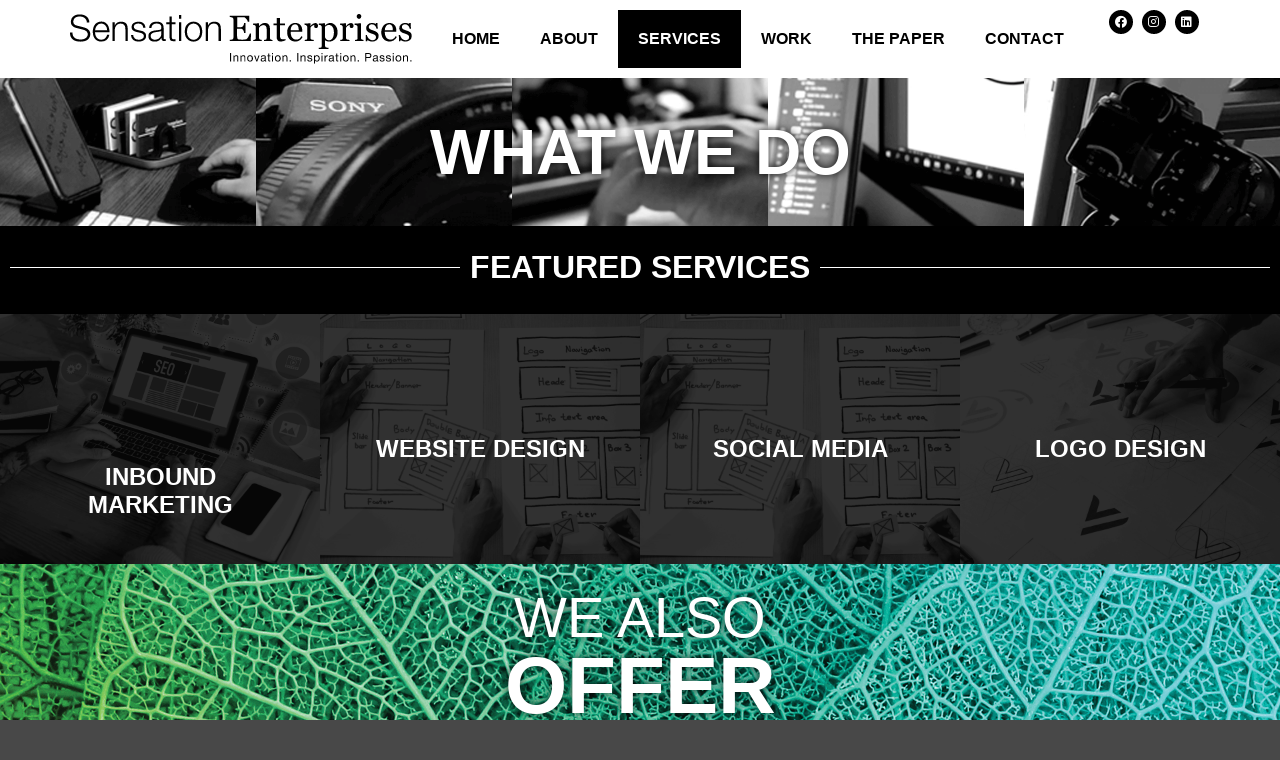

--- FILE ---
content_type: text/html; charset=UTF-8
request_url: https://www.sensationenterprises.com/services/
body_size: 11173
content:
<!DOCTYPE html><html lang="en-US"><head ><!-- Global site tag (gtag.js) - Google Analytics -->
<script async src="https://www.googletagmanager.com/gtag/js?id=G-RHPNSW704W"></script>
<script>
  window.dataLayer = window.dataLayer || [];
  function gtag(){dataLayer.push(arguments);}
  gtag('js', new Date());

  gtag('config', 'G-RHPNSW704W');
</script>	<meta charset="UTF-8" />
	<meta name="viewport" content="width=device-width, initial-scale=1" />
	<meta name='robots' content='index, follow, max-image-preview:large, max-snippet:-1, max-video-preview:-1' />
	
	
	<!-- This site is optimized with the Yoast SEO plugin v26.1.1 - https://yoast.com/wordpress/plugins/seo/ -->
	<link media="all" href="https://www.sensationenterprises.com/wp-content/cache/autoptimize/css/autoptimize_1330773c517611ebe0cc5df7e2c1196f.css" rel="stylesheet"><title>Sensation Enterprises: The Services your business is looking for</title>
	<meta name="description" content="Take a look at the services we provide as a Marketing Agency. Social media, Website Design, Graphic Design, Branding, &amp; Video Production." />
	<link rel="canonical" href="https://www.sensationenterprises.com/services/" />
	<meta property="og:locale" content="en_US" />
	<meta property="og:type" content="article" />
	<meta property="og:title" content="Sensation Enterprises: The Services your business is looking for" />
	<meta property="og:description" content="Take a look at the services we provide as a Marketing Agency. Social media, Website Design, Graphic Design, Branding, &amp; Video Production." />
	<meta property="og:url" content="https://www.sensationenterprises.com/services/" />
	<meta property="og:site_name" content="Sensation Enterprises" />
	<meta property="article:publisher" content="https://www.facebook.com/sensationenterprises" />
	<meta property="article:modified_time" content="2021-02-16T06:44:32+00:00" />
	<meta property="og:image" content="https://www.sensationenterprises.com/wp-content/uploads/2021/01/inbound-button.png" />
	<meta name="twitter:card" content="summary_large_image" />
	<meta name="twitter:site" content="@sensationentinc" />
	<meta name="twitter:label1" content="Est. reading time" />
	<meta name="twitter:data1" content="2 minutes" />
	<script type="application/ld+json" class="yoast-schema-graph">{"@context":"https://schema.org","@graph":[{"@type":"WebPage","@id":"https://www.sensationenterprises.com/services/","url":"https://www.sensationenterprises.com/services/","name":"Sensation Enterprises: The Services your business is looking for","isPartOf":{"@id":"https://www.sensationenterprises.com/#website"},"primaryImageOfPage":{"@id":"https://www.sensationenterprises.com/services/#primaryimage"},"image":{"@id":"https://www.sensationenterprises.com/services/#primaryimage"},"thumbnailUrl":"https://www.sensationenterprises.com/wp-content/uploads/2021/01/inbound-button.png","datePublished":"2020-12-26T19:33:20+00:00","dateModified":"2021-02-16T06:44:32+00:00","description":"Take a look at the services we provide as a Marketing Agency. Social media, Website Design, Graphic Design, Branding, & Video Production.","breadcrumb":{"@id":"https://www.sensationenterprises.com/services/#breadcrumb"},"inLanguage":"en-US","potentialAction":[{"@type":"ReadAction","target":["https://www.sensationenterprises.com/services/"]}]},{"@type":"ImageObject","inLanguage":"en-US","@id":"https://www.sensationenterprises.com/services/#primaryimage","url":"https://www.sensationenterprises.com/wp-content/uploads/2021/01/inbound-button.png","contentUrl":"https://www.sensationenterprises.com/wp-content/uploads/2021/01/inbound-button.png","width":1920,"height":1500},{"@type":"BreadcrumbList","@id":"https://www.sensationenterprises.com/services/#breadcrumb","itemListElement":[{"@type":"ListItem","position":1,"name":"Home","item":"https://www.sensationenterprises.com/"},{"@type":"ListItem","position":2,"name":"Services"}]},{"@type":"WebSite","@id":"https://www.sensationenterprises.com/#website","url":"https://www.sensationenterprises.com/","name":"Sensation Enterprises","description":"Innovation. Inspiration. Passion.","publisher":{"@id":"https://www.sensationenterprises.com/#organization"},"potentialAction":[{"@type":"SearchAction","target":{"@type":"EntryPoint","urlTemplate":"https://www.sensationenterprises.com/?s={search_term_string}"},"query-input":{"@type":"PropertyValueSpecification","valueRequired":true,"valueName":"search_term_string"}}],"inLanguage":"en-US"},{"@type":"Organization","@id":"https://www.sensationenterprises.com/#organization","name":"Sensation Enterprises","url":"https://www.sensationenterprises.com/","logo":{"@type":"ImageObject","inLanguage":"en-US","@id":"https://www.sensationenterprises.com/#/schema/logo/image/","url":"https://www.sensationenterprises.com/wp-content/uploads/2021/01/2021-01-06-FB-Cover-1.jpg","contentUrl":"https://www.sensationenterprises.com/wp-content/uploads/2021/01/2021-01-06-FB-Cover-1.jpg","width":851,"height":315,"caption":"Sensation Enterprises"},"image":{"@id":"https://www.sensationenterprises.com/#/schema/logo/image/"},"sameAs":["https://www.facebook.com/sensationenterprises","https://x.com/sensationentinc","https://www.instagram.com/sensationent/","https://www.linkedin.com/company/sensation-enterprises-inc/","https://youtube.com/c/Sensationenterprises"]}]}</script>
	<!-- / Yoast SEO plugin. -->


<link rel="alternate" type="application/rss+xml" title="Sensation Enterprises &raquo; Feed" href="https://www.sensationenterprises.com/feed/" />
<link rel="alternate" type="application/rss+xml" title="Sensation Enterprises &raquo; Comments Feed" href="https://www.sensationenterprises.com/comments/feed/" />
<script type="text/javascript">
/* <![CDATA[ */
window._wpemojiSettings = {"baseUrl":"https:\/\/s.w.org\/images\/core\/emoji\/16.0.1\/72x72\/","ext":".png","svgUrl":"https:\/\/s.w.org\/images\/core\/emoji\/16.0.1\/svg\/","svgExt":".svg","source":{"concatemoji":"https:\/\/www.sensationenterprises.com\/wp-includes\/js\/wp-emoji-release.min.js?ver=6.8.3"}};
/*! This file is auto-generated */
!function(s,n){var o,i,e;function c(e){try{var t={supportTests:e,timestamp:(new Date).valueOf()};sessionStorage.setItem(o,JSON.stringify(t))}catch(e){}}function p(e,t,n){e.clearRect(0,0,e.canvas.width,e.canvas.height),e.fillText(t,0,0);var t=new Uint32Array(e.getImageData(0,0,e.canvas.width,e.canvas.height).data),a=(e.clearRect(0,0,e.canvas.width,e.canvas.height),e.fillText(n,0,0),new Uint32Array(e.getImageData(0,0,e.canvas.width,e.canvas.height).data));return t.every(function(e,t){return e===a[t]})}function u(e,t){e.clearRect(0,0,e.canvas.width,e.canvas.height),e.fillText(t,0,0);for(var n=e.getImageData(16,16,1,1),a=0;a<n.data.length;a++)if(0!==n.data[a])return!1;return!0}function f(e,t,n,a){switch(t){case"flag":return n(e,"\ud83c\udff3\ufe0f\u200d\u26a7\ufe0f","\ud83c\udff3\ufe0f\u200b\u26a7\ufe0f")?!1:!n(e,"\ud83c\udde8\ud83c\uddf6","\ud83c\udde8\u200b\ud83c\uddf6")&&!n(e,"\ud83c\udff4\udb40\udc67\udb40\udc62\udb40\udc65\udb40\udc6e\udb40\udc67\udb40\udc7f","\ud83c\udff4\u200b\udb40\udc67\u200b\udb40\udc62\u200b\udb40\udc65\u200b\udb40\udc6e\u200b\udb40\udc67\u200b\udb40\udc7f");case"emoji":return!a(e,"\ud83e\udedf")}return!1}function g(e,t,n,a){var r="undefined"!=typeof WorkerGlobalScope&&self instanceof WorkerGlobalScope?new OffscreenCanvas(300,150):s.createElement("canvas"),o=r.getContext("2d",{willReadFrequently:!0}),i=(o.textBaseline="top",o.font="600 32px Arial",{});return e.forEach(function(e){i[e]=t(o,e,n,a)}),i}function t(e){var t=s.createElement("script");t.src=e,t.defer=!0,s.head.appendChild(t)}"undefined"!=typeof Promise&&(o="wpEmojiSettingsSupports",i=["flag","emoji"],n.supports={everything:!0,everythingExceptFlag:!0},e=new Promise(function(e){s.addEventListener("DOMContentLoaded",e,{once:!0})}),new Promise(function(t){var n=function(){try{var e=JSON.parse(sessionStorage.getItem(o));if("object"==typeof e&&"number"==typeof e.timestamp&&(new Date).valueOf()<e.timestamp+604800&&"object"==typeof e.supportTests)return e.supportTests}catch(e){}return null}();if(!n){if("undefined"!=typeof Worker&&"undefined"!=typeof OffscreenCanvas&&"undefined"!=typeof URL&&URL.createObjectURL&&"undefined"!=typeof Blob)try{var e="postMessage("+g.toString()+"("+[JSON.stringify(i),f.toString(),p.toString(),u.toString()].join(",")+"));",a=new Blob([e],{type:"text/javascript"}),r=new Worker(URL.createObjectURL(a),{name:"wpTestEmojiSupports"});return void(r.onmessage=function(e){c(n=e.data),r.terminate(),t(n)})}catch(e){}c(n=g(i,f,p,u))}t(n)}).then(function(e){for(var t in e)n.supports[t]=e[t],n.supports.everything=n.supports.everything&&n.supports[t],"flag"!==t&&(n.supports.everythingExceptFlag=n.supports.everythingExceptFlag&&n.supports[t]);n.supports.everythingExceptFlag=n.supports.everythingExceptFlag&&!n.supports.flag,n.DOMReady=!1,n.readyCallback=function(){n.DOMReady=!0}}).then(function(){return e}).then(function(){var e;n.supports.everything||(n.readyCallback(),(e=n.source||{}).concatemoji?t(e.concatemoji):e.wpemoji&&e.twemoji&&(t(e.twemoji),t(e.wpemoji)))}))}((window,document),window._wpemojiSettings);
/* ]]> */
</script>






<link rel='stylesheet' id='jupiterx-css' href='https://www.sensationenterprises.com/wp-content/cache/autoptimize/css/autoptimize_single_04b0080eb3956863ae0f31f4f3ae3f60.css?ver=4.11.0' type='text/css' media='all' />
<link rel='stylesheet' id='jupiterx-elements-dynamic-styles-css' href='https://www.sensationenterprises.com/wp-content/cache/autoptimize/css/autoptimize_single_8dea97bbca6f4e48f2c74315a7c37619.css?ver=4.11.0' type='text/css' media='all' />




<link rel='stylesheet' id='elementor-post-18-css' href='https://www.sensationenterprises.com/wp-content/cache/autoptimize/css/autoptimize_single_069f3c34bf10dfd50b93189cd7042220.css?ver=1760399087' type='text/css' media='all' />
















<link rel='stylesheet' id='elementor-post-86-css' href='https://www.sensationenterprises.com/wp-content/cache/autoptimize/css/autoptimize_single_90704af869bd6af960283b27e925b73b.css?ver=1760399173' type='text/css' media='all' />
<link rel='stylesheet' id='elementor-post-149-css' href='https://www.sensationenterprises.com/wp-content/cache/autoptimize/css/autoptimize_single_b40b63551f5f32df327bca9c566972bc.css?ver=1760399087' type='text/css' media='all' />


<script type="text/javascript" src="https://www.sensationenterprises.com/wp-includes/js/jquery/jquery.min.js?ver=3.7.1" id="jquery-core-js"></script>


<link rel="https://api.w.org/" href="https://www.sensationenterprises.com/wp-json/" /><link rel="alternate" title="JSON" type="application/json" href="https://www.sensationenterprises.com/wp-json/wp/v2/pages/86" /><link rel="EditURI" type="application/rsd+xml" title="RSD" href="https://www.sensationenterprises.com/xmlrpc.php?rsd" />
<meta name="generator" content="WordPress 6.8.3" />
<link rel='shortlink' href='https://www.sensationenterprises.com/?p=86' />
<link rel="alternate" title="oEmbed (JSON)" type="application/json+oembed" href="https://www.sensationenterprises.com/wp-json/oembed/1.0/embed?url=https%3A%2F%2Fwww.sensationenterprises.com%2Fservices%2F" />
<link rel="alternate" title="oEmbed (XML)" type="text/xml+oembed" href="https://www.sensationenterprises.com/wp-json/oembed/1.0/embed?url=https%3A%2F%2Fwww.sensationenterprises.com%2Fservices%2F&#038;format=xml" />
			<!-- DO NOT COPY THIS SNIPPET! Start of Page Analytics Tracking for HubSpot WordPress plugin v11.3.21-->
			<script class="hsq-set-content-id" data-content-id="standard-page">
				var _hsq = _hsq || [];
				_hsq.push(["setContentType", "standard-page"]);
			</script>
			<!-- DO NOT COPY THIS SNIPPET! End of Page Analytics Tracking for HubSpot WordPress plugin -->
			<meta name="generator" content="Elementor 3.32.4; features: additional_custom_breakpoints; settings: css_print_method-external, google_font-enabled, font_display-auto">
			
			<link rel="icon" href="https://www.sensationenterprises.com/wp-content/uploads/2021/02/cropped-2021-02-15-Favicon-32x32.png" sizes="32x32" />
<link rel="icon" href="https://www.sensationenterprises.com/wp-content/uploads/2021/02/cropped-2021-02-15-Favicon-192x192.png" sizes="192x192" />
<link rel="apple-touch-icon" href="https://www.sensationenterprises.com/wp-content/uploads/2021/02/cropped-2021-02-15-Favicon-180x180.png" />
<meta name="msapplication-TileImage" content="https://www.sensationenterprises.com/wp-content/uploads/2021/02/cropped-2021-02-15-Favicon-270x270.png" />
</head><body class="wp-singular page-template page-template-elementor_header_footer page page-id-86 page-parent wp-theme-jupiterx wp-child-theme-jupiterx-child no-js elementor-default elementor-template-full-width elementor-kit-18 elementor-page elementor-page-86 jupiterx-header-fixed" itemscope="itemscope" itemtype="http://schema.org/WebPage"><a class="jupiterx-a11y jupiterx-a11y-skip-navigation-link" href="#jupiterx-main">Skip to content</a><div class="jupiterx-site"><header class="jupiterx-header jupiterx-header-custom" data-jupiterx-settings="{&quot;breakpoint&quot;:&quot;767.98&quot;,&quot;template&quot;:&quot;149&quot;,&quot;behavior&quot;:&quot;fixed&quot;,&quot;position&quot;:&quot;top&quot;}" role="banner" itemscope="itemscope" itemtype="http://schema.org/WPHeader">		<div data-elementor-type="header" data-elementor-id="149" class="elementor elementor-149">
						<section class="elementor-section elementor-top-section elementor-element elementor-element-7099978 elementor-section-boxed elementor-section-height-default elementor-section-height-default" data-id="7099978" data-element_type="section" data-settings="{&quot;jet_parallax_layout_list&quot;:[{&quot;jet_parallax_layout_image&quot;:{&quot;url&quot;:&quot;&quot;,&quot;id&quot;:&quot;&quot;,&quot;size&quot;:&quot;&quot;},&quot;_id&quot;:&quot;ef34745&quot;,&quot;jet_parallax_layout_image_tablet&quot;:{&quot;url&quot;:&quot;&quot;,&quot;id&quot;:&quot;&quot;,&quot;size&quot;:&quot;&quot;},&quot;jet_parallax_layout_image_mobile&quot;:{&quot;url&quot;:&quot;&quot;,&quot;id&quot;:&quot;&quot;,&quot;size&quot;:&quot;&quot;},&quot;jet_parallax_layout_speed&quot;:{&quot;unit&quot;:&quot;%&quot;,&quot;size&quot;:50,&quot;sizes&quot;:[]},&quot;jet_parallax_layout_type&quot;:&quot;scroll&quot;,&quot;jet_parallax_layout_direction&quot;:&quot;1&quot;,&quot;jet_parallax_layout_fx_direction&quot;:null,&quot;jet_parallax_layout_z_index&quot;:&quot;&quot;,&quot;jet_parallax_layout_bg_x&quot;:50,&quot;jet_parallax_layout_bg_x_tablet&quot;:&quot;&quot;,&quot;jet_parallax_layout_bg_x_mobile&quot;:&quot;&quot;,&quot;jet_parallax_layout_bg_y&quot;:50,&quot;jet_parallax_layout_bg_y_tablet&quot;:&quot;&quot;,&quot;jet_parallax_layout_bg_y_mobile&quot;:&quot;&quot;,&quot;jet_parallax_layout_bg_size&quot;:&quot;auto&quot;,&quot;jet_parallax_layout_bg_size_tablet&quot;:&quot;&quot;,&quot;jet_parallax_layout_bg_size_mobile&quot;:&quot;&quot;,&quot;jet_parallax_layout_animation_prop&quot;:&quot;transform&quot;,&quot;jet_parallax_layout_on&quot;:[&quot;desktop&quot;,&quot;tablet&quot;]}],&quot;background_background&quot;:&quot;classic&quot;}">
						<div class="elementor-container elementor-column-gap-default">
					<div class="elementor-column elementor-col-50 elementor-top-column elementor-element elementor-element-618b8f9" data-id="618b8f9" data-element_type="column">
			<div class="elementor-widget-wrap elementor-element-populated">
						<div class="elementor-element elementor-element-b96f938 elementor-widget elementor-widget-raven-site-logo" data-id="b96f938" data-element_type="widget" data-widget_type="raven-site-logo.default">
				<div class="elementor-widget-container">
							<div class="raven-widget-wrapper">
			<div class="raven-site-logo raven-site-logo-customizer">
									<a class="raven-site-logo-link" href="https://www.sensationenterprises.com">
								<picture><img src="https://www.sensationenterprises.com/wp-content/uploads/2020/12/Full-Black-Slogan.svg" alt="Sensation Enterprises" data-no-lazy="1" /></picture>									</a>
							</div>
		</div>
						</div>
				</div>
					</div>
		</div>
				<div class="elementor-column elementor-col-50 elementor-top-column elementor-element elementor-element-f01a80f" data-id="f01a80f" data-element_type="column">
			<div class="elementor-widget-wrap elementor-element-populated">
						<section class="elementor-section elementor-inner-section elementor-element elementor-element-a3d0f86 elementor-section-boxed elementor-section-height-default elementor-section-height-default" data-id="a3d0f86" data-element_type="section" data-settings="{&quot;jet_parallax_layout_list&quot;:[{&quot;jet_parallax_layout_image&quot;:{&quot;url&quot;:&quot;&quot;,&quot;id&quot;:&quot;&quot;,&quot;size&quot;:&quot;&quot;},&quot;_id&quot;:&quot;9bf42c9&quot;,&quot;jet_parallax_layout_image_tablet&quot;:{&quot;url&quot;:&quot;&quot;,&quot;id&quot;:&quot;&quot;,&quot;size&quot;:&quot;&quot;},&quot;jet_parallax_layout_image_mobile&quot;:{&quot;url&quot;:&quot;&quot;,&quot;id&quot;:&quot;&quot;,&quot;size&quot;:&quot;&quot;},&quot;jet_parallax_layout_speed&quot;:{&quot;unit&quot;:&quot;%&quot;,&quot;size&quot;:50,&quot;sizes&quot;:[]},&quot;jet_parallax_layout_type&quot;:&quot;scroll&quot;,&quot;jet_parallax_layout_direction&quot;:&quot;1&quot;,&quot;jet_parallax_layout_fx_direction&quot;:null,&quot;jet_parallax_layout_z_index&quot;:&quot;&quot;,&quot;jet_parallax_layout_bg_x&quot;:50,&quot;jet_parallax_layout_bg_x_tablet&quot;:&quot;&quot;,&quot;jet_parallax_layout_bg_x_mobile&quot;:&quot;&quot;,&quot;jet_parallax_layout_bg_y&quot;:50,&quot;jet_parallax_layout_bg_y_tablet&quot;:&quot;&quot;,&quot;jet_parallax_layout_bg_y_mobile&quot;:&quot;&quot;,&quot;jet_parallax_layout_bg_size&quot;:&quot;auto&quot;,&quot;jet_parallax_layout_bg_size_tablet&quot;:&quot;&quot;,&quot;jet_parallax_layout_bg_size_mobile&quot;:&quot;&quot;,&quot;jet_parallax_layout_animation_prop&quot;:&quot;transform&quot;,&quot;jet_parallax_layout_on&quot;:[&quot;desktop&quot;,&quot;tablet&quot;]}]}">
						<div class="elementor-container elementor-column-gap-default">
					<div class="elementor-column elementor-col-50 elementor-inner-column elementor-element elementor-element-153a035" data-id="153a035" data-element_type="column">
			<div class="elementor-widget-wrap elementor-element-populated">
						<div class="elementor-element elementor-element-84f9a41 raven-nav-menu-align-right raven-breakpoint-tablet raven-tablet-nav-menu-align-justify raven-mobile-nav-menu-align-left elementor-widget elementor-widget-raven-nav-menu" data-id="84f9a41" data-element_type="widget" data-settings="{&quot;mobile_layout&quot;:&quot;side&quot;,&quot;side_menu_effect&quot;:&quot;push&quot;,&quot;submenu_icon&quot;:&quot;&lt;svg 0=\&quot;fas fa-chevron-down\&quot; class=\&quot;e-font-icon-svg e-fas-chevron-down\&quot;&gt;\n\t\t\t\t\t&lt;use xlink:href=\&quot;#fas-chevron-down\&quot;&gt;\n\t\t\t\t\t\t&lt;symbol id=\&quot;fas-chevron-down\&quot; viewBox=\&quot;0 0 448 512\&quot;&gt;\n\t\t\t\t\t\t\t&lt;path d=\&quot;M207.029 381.476L12.686 187.132c-9.373-9.373-9.373-24.569 0-33.941l22.667-22.667c9.357-9.357 24.522-9.375 33.901-.04L224 284.505l154.745-154.021c9.379-9.335 24.544-9.317 33.901.04l22.667 22.667c9.373 9.373 9.373 24.569 0 33.941L240.971 381.476c-9.373 9.372-24.569 9.372-33.942 0z\&quot;&gt;&lt;\/path&gt;\n\t\t\t\t\t\t&lt;\/symbol&gt;\n\t\t\t\t\t&lt;\/use&gt;\n\t\t\t\t&lt;\/svg&gt;&quot;,&quot;submenu_space_between&quot;:{&quot;unit&quot;:&quot;px&quot;,&quot;size&quot;:&quot;&quot;,&quot;sizes&quot;:[]},&quot;submenu_opening_position&quot;:&quot;bottom&quot;,&quot;side_menu_alignment&quot;:&quot;left&quot;}" data-widget_type="raven-nav-menu.default">
				<div class="elementor-widget-container">
							<nav class="raven-nav-menu-main raven-nav-menu-horizontal raven-nav-menu-tablet- raven-nav-menu-mobile- raven-nav-icons-hidden-tablet raven-nav-icons-hidden-mobile">
			<ul id="menu-84f9a41" class="raven-nav-menu"><li class="menu-item menu-item-type-post_type menu-item-object-page menu-item-home menu-item-22"><a href="https://www.sensationenterprises.com/" class="raven-menu-item raven-link-item ">Home</a></li>
<li class="menu-item menu-item-type-post_type menu-item-object-page menu-item-105"><a href="https://www.sensationenterprises.com/about/" class="raven-menu-item raven-link-item ">About</a></li>
<li class="menu-item menu-item-type-post_type menu-item-object-page current-menu-item page_item page-item-86 current_page_item menu-item-88"><a href="https://www.sensationenterprises.com/services/" aria-current="page" class="raven-menu-item raven-link-item  raven-menu-item-active">Services</a></li>
<li class="menu-item menu-item-type-post_type menu-item-object-page menu-item-130"><a href="https://www.sensationenterprises.com/case-studies/" class="raven-menu-item raven-link-item ">Work</a></li>
<li class="menu-item menu-item-type-custom menu-item-object-custom menu-item-131"><a href="https://blog.sensationenterprises.com" class="raven-menu-item raven-link-item ">The Paper</a></li>
<li class="menu-item menu-item-type-post_type menu-item-object-page menu-item-89"><a href="https://www.sensationenterprises.com/contact/" class="raven-menu-item raven-link-item ">Contact</a></li>
</ul>		</nav>

		<div class="raven-nav-menu-toggle">

						<div class="raven-nav-menu-toggle-button ">
								<span class="fa fa-bars"></span>
								</div>

		</div>
		<nav class="raven-nav-icons-hidden-tablet raven-nav-icons-hidden-mobile raven-nav-menu-mobile raven-nav-menu-side">
										<div class="raven-nav-menu-close-button">
					<span class="raven-nav-menu-close-icon">&times;</span>
				</div>
						<div class="raven-container">
				<ul id="menu-mobile-84f9a41" class="raven-nav-menu"><li class="menu-item menu-item-type-post_type menu-item-object-page menu-item-home menu-item-22"><a href="https://www.sensationenterprises.com/" class="raven-menu-item raven-link-item ">Home</a></li>
<li class="menu-item menu-item-type-post_type menu-item-object-page menu-item-105"><a href="https://www.sensationenterprises.com/about/" class="raven-menu-item raven-link-item ">About</a></li>
<li class="menu-item menu-item-type-post_type menu-item-object-page current-menu-item page_item page-item-86 current_page_item menu-item-88"><a href="https://www.sensationenterprises.com/services/" aria-current="page" class="raven-menu-item raven-link-item  raven-menu-item-active">Services</a></li>
<li class="menu-item menu-item-type-post_type menu-item-object-page menu-item-130"><a href="https://www.sensationenterprises.com/case-studies/" class="raven-menu-item raven-link-item ">Work</a></li>
<li class="menu-item menu-item-type-custom menu-item-object-custom menu-item-131"><a href="https://blog.sensationenterprises.com" class="raven-menu-item raven-link-item ">The Paper</a></li>
<li class="menu-item menu-item-type-post_type menu-item-object-page menu-item-89"><a href="https://www.sensationenterprises.com/contact/" class="raven-menu-item raven-link-item ">Contact</a></li>
</ul>			</div>
		</nav>
						</div>
				</div>
					</div>
		</div>
				<div class="elementor-column elementor-col-50 elementor-inner-column elementor-element elementor-element-fc1ab6e" data-id="fc1ab6e" data-element_type="column">
			<div class="elementor-widget-wrap elementor-element-populated">
						<div class="elementor-element elementor-element-dcaf9d7 elementor-shape-circle e-grid-align-right e-grid-align-tablet-center elementor-hidden-phone elementor-grid-0 elementor-widget elementor-widget-social-icons" data-id="dcaf9d7" data-element_type="widget" data-widget_type="social-icons.default">
				<div class="elementor-widget-container">
							<div class="elementor-social-icons-wrapper elementor-grid" role="list">
							<span class="elementor-grid-item" role="listitem">
					<a class="elementor-icon elementor-social-icon elementor-social-icon-facebook elementor-repeater-item-fa9ad68" href="https://www.facebook.com/sensationenterprises" target="_blank">
						<span class="elementor-screen-only">Facebook</span>
						<i aria-hidden="true" class="fab fa-facebook"></i>					</a>
				</span>
							<span class="elementor-grid-item" role="listitem">
					<a class="elementor-icon elementor-social-icon elementor-social-icon-instagram elementor-repeater-item-586de57" href="https://www.instagram.com/sensationent/" target="_blank">
						<span class="elementor-screen-only">Instagram</span>
						<i aria-hidden="true" class="fab fa-instagram"></i>					</a>
				</span>
							<span class="elementor-grid-item" role="listitem">
					<a class="elementor-icon elementor-social-icon elementor-social-icon-linkedin elementor-repeater-item-a9a5f5a" href="https://www.linkedin.com/company/sensation-enterprises-inc/" target="_blank">
						<span class="elementor-screen-only">Linkedin</span>
						<i aria-hidden="true" class="fab fa-linkedin"></i>					</a>
				</span>
					</div>
						</div>
				</div>
					</div>
		</div>
					</div>
		</section>
					</div>
		</div>
					</div>
		</section>
				</div>
		</header><main id="jupiterx-main" class="jupiterx-main">		<div data-elementor-type="wp-page" data-elementor-id="86" class="elementor elementor-86">
						<section class="elementor-section elementor-top-section elementor-element elementor-element-24433c6 elementor-section-content-middle elementor-section-boxed elementor-section-height-default elementor-section-height-default" data-id="24433c6" data-element_type="section" data-settings="{&quot;jet_parallax_layout_list&quot;:[{&quot;jet_parallax_layout_image&quot;:{&quot;url&quot;:&quot;&quot;,&quot;id&quot;:&quot;&quot;,&quot;size&quot;:&quot;&quot;},&quot;_id&quot;:&quot;4e04a8a&quot;,&quot;jet_parallax_layout_image_tablet&quot;:{&quot;url&quot;:&quot;&quot;,&quot;id&quot;:&quot;&quot;,&quot;size&quot;:&quot;&quot;},&quot;jet_parallax_layout_image_mobile&quot;:{&quot;url&quot;:&quot;&quot;,&quot;id&quot;:&quot;&quot;,&quot;size&quot;:&quot;&quot;},&quot;jet_parallax_layout_speed&quot;:{&quot;unit&quot;:&quot;%&quot;,&quot;size&quot;:50,&quot;sizes&quot;:[]},&quot;jet_parallax_layout_type&quot;:&quot;scroll&quot;,&quot;jet_parallax_layout_direction&quot;:&quot;1&quot;,&quot;jet_parallax_layout_fx_direction&quot;:null,&quot;jet_parallax_layout_z_index&quot;:&quot;&quot;,&quot;jet_parallax_layout_bg_x&quot;:50,&quot;jet_parallax_layout_bg_x_tablet&quot;:&quot;&quot;,&quot;jet_parallax_layout_bg_x_mobile&quot;:&quot;&quot;,&quot;jet_parallax_layout_bg_y&quot;:50,&quot;jet_parallax_layout_bg_y_tablet&quot;:&quot;&quot;,&quot;jet_parallax_layout_bg_y_mobile&quot;:&quot;&quot;,&quot;jet_parallax_layout_bg_size&quot;:&quot;auto&quot;,&quot;jet_parallax_layout_bg_size_tablet&quot;:&quot;&quot;,&quot;jet_parallax_layout_bg_size_mobile&quot;:&quot;&quot;,&quot;jet_parallax_layout_animation_prop&quot;:&quot;transform&quot;,&quot;jet_parallax_layout_on&quot;:[&quot;desktop&quot;,&quot;tablet&quot;]}],&quot;background_background&quot;:&quot;classic&quot;}">
							<div class="elementor-background-overlay"></div>
							<div class="elementor-container elementor-column-gap-default">
					<div class="elementor-column elementor-col-100 elementor-top-column elementor-element elementor-element-187dc60" data-id="187dc60" data-element_type="column">
			<div class="elementor-widget-wrap elementor-element-populated">
						<div class="elementor-element elementor-element-0f030a4 elementor-widget elementor-widget-heading" data-id="0f030a4" data-element_type="widget" data-widget_type="heading.default">
				<div class="elementor-widget-container">
					<h1 class="elementor-heading-title elementor-size-default">WHAT WE DO</h1>				</div>
				</div>
					</div>
		</div>
					</div>
		</section>
				<section class="elementor-section elementor-top-section elementor-element elementor-element-8c4e952 elementor-section-full_width elementor-section-height-default elementor-section-height-default" data-id="8c4e952" data-element_type="section" data-settings="{&quot;jet_parallax_layout_list&quot;:[{&quot;jet_parallax_layout_image&quot;:{&quot;url&quot;:&quot;&quot;,&quot;id&quot;:&quot;&quot;,&quot;size&quot;:&quot;&quot;},&quot;_id&quot;:&quot;488c2b9&quot;,&quot;jet_parallax_layout_image_tablet&quot;:{&quot;url&quot;:&quot;&quot;,&quot;id&quot;:&quot;&quot;,&quot;size&quot;:&quot;&quot;},&quot;jet_parallax_layout_image_mobile&quot;:{&quot;url&quot;:&quot;&quot;,&quot;id&quot;:&quot;&quot;,&quot;size&quot;:&quot;&quot;},&quot;jet_parallax_layout_speed&quot;:{&quot;unit&quot;:&quot;%&quot;,&quot;size&quot;:50,&quot;sizes&quot;:[]},&quot;jet_parallax_layout_type&quot;:&quot;scroll&quot;,&quot;jet_parallax_layout_direction&quot;:&quot;1&quot;,&quot;jet_parallax_layout_fx_direction&quot;:null,&quot;jet_parallax_layout_z_index&quot;:&quot;&quot;,&quot;jet_parallax_layout_bg_x&quot;:50,&quot;jet_parallax_layout_bg_x_tablet&quot;:&quot;&quot;,&quot;jet_parallax_layout_bg_x_mobile&quot;:&quot;&quot;,&quot;jet_parallax_layout_bg_y&quot;:50,&quot;jet_parallax_layout_bg_y_tablet&quot;:&quot;&quot;,&quot;jet_parallax_layout_bg_y_mobile&quot;:&quot;&quot;,&quot;jet_parallax_layout_bg_size&quot;:&quot;auto&quot;,&quot;jet_parallax_layout_bg_size_tablet&quot;:&quot;&quot;,&quot;jet_parallax_layout_bg_size_mobile&quot;:&quot;&quot;,&quot;jet_parallax_layout_animation_prop&quot;:&quot;transform&quot;,&quot;jet_parallax_layout_on&quot;:[&quot;desktop&quot;,&quot;tablet&quot;]}]}">
						<div class="elementor-container elementor-column-gap-default">
					<div class="elementor-column elementor-col-100 elementor-top-column elementor-element elementor-element-4a3baee" data-id="4a3baee" data-element_type="column">
			<div class="elementor-widget-wrap elementor-element-populated">
						<div class="elementor-element elementor-element-4690ba6 elementor-widget-divider--view-line_text elementor-widget-divider--element-align-center elementor-widget elementor-widget-divider" data-id="4690ba6" data-element_type="widget" data-widget_type="divider.default">
				<div class="elementor-widget-container">
							<div class="elementor-divider">
			<span class="elementor-divider-separator">
							<span class="elementor-divider__text elementor-divider__element">
				Featured Services				</span>
						</span>
		</div>
						</div>
				</div>
					</div>
		</div>
					</div>
		</section>
				<section class="elementor-section elementor-top-section elementor-element elementor-element-f9dd2fd elementor-section-full_width elementor-section-height-default elementor-section-height-default" data-id="f9dd2fd" data-element_type="section" data-settings="{&quot;jet_parallax_layout_list&quot;:[{&quot;jet_parallax_layout_image&quot;:{&quot;url&quot;:&quot;&quot;,&quot;id&quot;:&quot;&quot;,&quot;size&quot;:&quot;&quot;},&quot;_id&quot;:&quot;45d8baf&quot;,&quot;jet_parallax_layout_image_tablet&quot;:{&quot;url&quot;:&quot;&quot;,&quot;id&quot;:&quot;&quot;,&quot;size&quot;:&quot;&quot;},&quot;jet_parallax_layout_image_mobile&quot;:{&quot;url&quot;:&quot;&quot;,&quot;id&quot;:&quot;&quot;,&quot;size&quot;:&quot;&quot;},&quot;jet_parallax_layout_speed&quot;:{&quot;unit&quot;:&quot;%&quot;,&quot;size&quot;:50,&quot;sizes&quot;:[]},&quot;jet_parallax_layout_type&quot;:&quot;scroll&quot;,&quot;jet_parallax_layout_direction&quot;:&quot;1&quot;,&quot;jet_parallax_layout_fx_direction&quot;:null,&quot;jet_parallax_layout_z_index&quot;:&quot;&quot;,&quot;jet_parallax_layout_bg_x&quot;:50,&quot;jet_parallax_layout_bg_x_tablet&quot;:&quot;&quot;,&quot;jet_parallax_layout_bg_x_mobile&quot;:&quot;&quot;,&quot;jet_parallax_layout_bg_y&quot;:50,&quot;jet_parallax_layout_bg_y_tablet&quot;:&quot;&quot;,&quot;jet_parallax_layout_bg_y_mobile&quot;:&quot;&quot;,&quot;jet_parallax_layout_bg_size&quot;:&quot;auto&quot;,&quot;jet_parallax_layout_bg_size_tablet&quot;:&quot;&quot;,&quot;jet_parallax_layout_bg_size_mobile&quot;:&quot;&quot;,&quot;jet_parallax_layout_animation_prop&quot;:&quot;transform&quot;,&quot;jet_parallax_layout_on&quot;:[&quot;desktop&quot;,&quot;tablet&quot;]}]}">
						<div class="elementor-container elementor-column-gap-no">
					<div class="elementor-column elementor-col-25 elementor-top-column elementor-element elementor-element-db58c76" data-id="db58c76" data-element_type="column">
			<div class="elementor-widget-wrap elementor-element-populated">
						<div class="elementor-element elementor-element-9107361 elementor-widget elementor-widget-jet-banner" data-id="9107361" data-element_type="widget" data-widget_type="jet-banner.default">
				<div class="elementor-widget-container">
					<div class="elementor-jet-banner jet-elements"><figure class="jet-banner jet-effect-oscar"><div class="jet-banner__overlay"></div><img decoding="async" src="https://www.sensationenterprises.com/wp-content/uploads/2021/01/inbound-button.png" alt="inbound-button" width="100%" height="100%" class="jet-banner__img"><figcaption class="jet-banner__content"><div class="jet-banner__content-wrap"><h2 class="jet-banner__title">Inbound Marketing</h2><div class="jet-banner__text">A business philosophy that puts the customer in the core, so everything revolves around it.</div></div></figcaption></figure>
</div>				</div>
				</div>
					</div>
		</div>
				<div class="elementor-column elementor-col-25 elementor-top-column elementor-element elementor-element-f175d22" data-id="f175d22" data-element_type="column">
			<div class="elementor-widget-wrap elementor-element-populated">
						<div class="elementor-element elementor-element-d615762 elementor-widget elementor-widget-jet-banner" data-id="d615762" data-element_type="widget" data-widget_type="jet-banner.default">
				<div class="elementor-widget-container">
					<div class="elementor-jet-banner jet-elements"><figure class="jet-banner jet-effect-oscar"><div class="jet-banner__overlay"></div><img decoding="async" src="https://www.sensationenterprises.com/wp-content/uploads/2021/01/website-button.png" alt="website-button" width="100%" height="100%" class="jet-banner__img"><figcaption class="jet-banner__content"><div class="jet-banner__content-wrap"><h2 class="jet-banner__title">Website Design</h2><div class="jet-banner__text">The process of planning, conceptualizing and arranging the website content to be aesthetic and functional.</div></div></figcaption></figure>
</div>				</div>
				</div>
					</div>
		</div>
				<div class="elementor-column elementor-col-25 elementor-top-column elementor-element elementor-element-5c034fe" data-id="5c034fe" data-element_type="column">
			<div class="elementor-widget-wrap elementor-element-populated">
						<div class="elementor-element elementor-element-779ded1 elementor-widget elementor-widget-jet-banner" data-id="779ded1" data-element_type="widget" data-widget_type="jet-banner.default">
				<div class="elementor-widget-container">
					<div class="elementor-jet-banner jet-elements"><figure class="jet-banner jet-effect-oscar"><div class="jet-banner__overlay"></div><img decoding="async" src="https://www.sensationenterprises.com/wp-content/uploads/2021/01/website-button.png" alt="website-button" width="100%" height="100%" class="jet-banner__img"><figcaption class="jet-banner__content"><div class="jet-banner__content-wrap"><h2 class="jet-banner__title">Social Media</h2><div class="jet-banner__text">Social media is a term used to describe a type of media that allows people to connect, interact, and share content.</div></div></figcaption></figure>
</div>				</div>
				</div>
					</div>
		</div>
				<div class="elementor-column elementor-col-25 elementor-top-column elementor-element elementor-element-41faf32" data-id="41faf32" data-element_type="column">
			<div class="elementor-widget-wrap elementor-element-populated">
						<div class="elementor-element elementor-element-9b2b874 elementor-widget elementor-widget-jet-banner" data-id="9b2b874" data-element_type="widget" data-widget_type="jet-banner.default">
				<div class="elementor-widget-container">
					<div class="elementor-jet-banner jet-elements"><figure class="jet-banner jet-effect-oscar"><div class="jet-banner__overlay"></div><img decoding="async" src="https://www.sensationenterprises.com/wp-content/uploads/2021/01/logo-button.png" alt="logo-button" width="100%" height="100%" class="jet-banner__img"><figcaption class="jet-banner__content"><div class="jet-banner__content-wrap"><h2 class="jet-banner__title">Logo Design</h2><div class="jet-banner__text">A design that symbolizes the values, and objectives of your business.</div></div></figcaption></figure>
</div>				</div>
				</div>
					</div>
		</div>
					</div>
		</section>
				<section class="elementor-section elementor-top-section elementor-element elementor-element-083de06 elementor-section-boxed elementor-section-height-default elementor-section-height-default" data-id="083de06" data-element_type="section" data-settings="{&quot;jet_parallax_layout_list&quot;:[{&quot;jet_parallax_layout_image&quot;:{&quot;url&quot;:&quot;&quot;,&quot;id&quot;:&quot;&quot;,&quot;size&quot;:&quot;&quot;},&quot;_id&quot;:&quot;e90e831&quot;,&quot;jet_parallax_layout_image_tablet&quot;:{&quot;url&quot;:&quot;&quot;,&quot;id&quot;:&quot;&quot;,&quot;size&quot;:&quot;&quot;},&quot;jet_parallax_layout_image_mobile&quot;:{&quot;url&quot;:&quot;&quot;,&quot;id&quot;:&quot;&quot;,&quot;size&quot;:&quot;&quot;},&quot;jet_parallax_layout_speed&quot;:{&quot;unit&quot;:&quot;%&quot;,&quot;size&quot;:50,&quot;sizes&quot;:[]},&quot;jet_parallax_layout_type&quot;:&quot;scroll&quot;,&quot;jet_parallax_layout_direction&quot;:&quot;1&quot;,&quot;jet_parallax_layout_fx_direction&quot;:null,&quot;jet_parallax_layout_z_index&quot;:&quot;&quot;,&quot;jet_parallax_layout_bg_x&quot;:50,&quot;jet_parallax_layout_bg_x_tablet&quot;:&quot;&quot;,&quot;jet_parallax_layout_bg_x_mobile&quot;:&quot;&quot;,&quot;jet_parallax_layout_bg_y&quot;:50,&quot;jet_parallax_layout_bg_y_tablet&quot;:&quot;&quot;,&quot;jet_parallax_layout_bg_y_mobile&quot;:&quot;&quot;,&quot;jet_parallax_layout_bg_size&quot;:&quot;auto&quot;,&quot;jet_parallax_layout_bg_size_tablet&quot;:&quot;&quot;,&quot;jet_parallax_layout_bg_size_mobile&quot;:&quot;&quot;,&quot;jet_parallax_layout_animation_prop&quot;:&quot;transform&quot;,&quot;jet_parallax_layout_on&quot;:[&quot;desktop&quot;,&quot;tablet&quot;]}],&quot;background_background&quot;:&quot;classic&quot;}">
							<div class="elementor-background-overlay"></div>
							<div class="elementor-container elementor-column-gap-default">
					<div class="elementor-column elementor-col-100 elementor-top-column elementor-element elementor-element-ee30e56" data-id="ee30e56" data-element_type="column">
			<div class="elementor-widget-wrap elementor-element-populated">
						<div class="elementor-element elementor-element-10777de elementor-widget elementor-widget-heading" data-id="10777de" data-element_type="widget" data-widget_type="heading.default">
				<div class="elementor-widget-container">
					<h2 class="elementor-heading-title elementor-size-default">We Also</h2>				</div>
				</div>
				<div class="elementor-element elementor-element-7ba7c1e elementor-widget elementor-widget-heading" data-id="7ba7c1e" data-element_type="widget" data-widget_type="heading.default">
				<div class="elementor-widget-container">
					<h2 class="elementor-heading-title elementor-size-default">Offer</h2>				</div>
				</div>
				<section class="elementor-section elementor-inner-section elementor-element elementor-element-731f123 elementor-section-boxed elementor-section-height-default elementor-section-height-default" data-id="731f123" data-element_type="section" data-settings="{&quot;jet_parallax_layout_list&quot;:[{&quot;jet_parallax_layout_image&quot;:{&quot;url&quot;:&quot;&quot;,&quot;id&quot;:&quot;&quot;,&quot;size&quot;:&quot;&quot;},&quot;_id&quot;:&quot;ca307a2&quot;,&quot;jet_parallax_layout_image_tablet&quot;:{&quot;url&quot;:&quot;&quot;,&quot;id&quot;:&quot;&quot;,&quot;size&quot;:&quot;&quot;},&quot;jet_parallax_layout_image_mobile&quot;:{&quot;url&quot;:&quot;&quot;,&quot;id&quot;:&quot;&quot;,&quot;size&quot;:&quot;&quot;},&quot;jet_parallax_layout_speed&quot;:{&quot;unit&quot;:&quot;%&quot;,&quot;size&quot;:50,&quot;sizes&quot;:[]},&quot;jet_parallax_layout_type&quot;:&quot;scroll&quot;,&quot;jet_parallax_layout_direction&quot;:&quot;1&quot;,&quot;jet_parallax_layout_fx_direction&quot;:null,&quot;jet_parallax_layout_z_index&quot;:&quot;&quot;,&quot;jet_parallax_layout_bg_x&quot;:50,&quot;jet_parallax_layout_bg_x_tablet&quot;:&quot;&quot;,&quot;jet_parallax_layout_bg_x_mobile&quot;:&quot;&quot;,&quot;jet_parallax_layout_bg_y&quot;:50,&quot;jet_parallax_layout_bg_y_tablet&quot;:&quot;&quot;,&quot;jet_parallax_layout_bg_y_mobile&quot;:&quot;&quot;,&quot;jet_parallax_layout_bg_size&quot;:&quot;auto&quot;,&quot;jet_parallax_layout_bg_size_tablet&quot;:&quot;&quot;,&quot;jet_parallax_layout_bg_size_mobile&quot;:&quot;&quot;,&quot;jet_parallax_layout_animation_prop&quot;:&quot;transform&quot;,&quot;jet_parallax_layout_on&quot;:[&quot;desktop&quot;,&quot;tablet&quot;]}]}">
						<div class="elementor-container elementor-column-gap-default">
					<div class="elementor-column elementor-col-50 elementor-inner-column elementor-element elementor-element-7cdeeb2" data-id="7cdeeb2" data-element_type="column">
			<div class="elementor-widget-wrap elementor-element-populated">
						<div class="elementor-element elementor-element-47af7e0 elementor-align-center elementor-icon-list--layout-traditional elementor-list-item-link-full_width elementor-widget elementor-widget-icon-list" data-id="47af7e0" data-element_type="widget" data-widget_type="icon-list.default">
				<div class="elementor-widget-container">
							<ul class="elementor-icon-list-items">
							<li class="elementor-icon-list-item">
										<span class="elementor-icon-list-text">Pay Per Click Management</span>
									</li>
								<li class="elementor-icon-list-item">
										<span class="elementor-icon-list-text">Search Engine Optimization</span>
									</li>
								<li class="elementor-icon-list-item">
										<span class="elementor-icon-list-text">Blogging</span>
									</li>
								<li class="elementor-icon-list-item">
										<span class="elementor-icon-list-text">Email</span>
									</li>
						</ul>
						</div>
				</div>
					</div>
		</div>
				<div class="elementor-column elementor-col-50 elementor-inner-column elementor-element elementor-element-88a45db" data-id="88a45db" data-element_type="column">
			<div class="elementor-widget-wrap elementor-element-populated">
						<div class="elementor-element elementor-element-40f5630 elementor-align-center elementor-icon-list--layout-traditional elementor-list-item-link-full_width elementor-widget elementor-widget-icon-list" data-id="40f5630" data-element_type="widget" data-widget_type="icon-list.default">
				<div class="elementor-widget-container">
							<ul class="elementor-icon-list-items">
							<li class="elementor-icon-list-item">
										<span class="elementor-icon-list-text">Photography</span>
									</li>
								<li class="elementor-icon-list-item">
										<span class="elementor-icon-list-text">Video Production</span>
									</li>
								<li class="elementor-icon-list-item">
										<span class="elementor-icon-list-text">Branding</span>
									</li>
								<li class="elementor-icon-list-item">
										<span class="elementor-icon-list-text">Graphic Design</span>
									</li>
						</ul>
						</div>
				</div>
					</div>
		</div>
					</div>
		</section>
					</div>
		</div>
					</div>
		</section>
				<section class="elementor-section elementor-top-section elementor-element elementor-element-e1c9d06 elementor-section-boxed elementor-section-height-default elementor-section-height-default" data-id="e1c9d06" data-element_type="section" data-settings="{&quot;jet_parallax_layout_list&quot;:[{&quot;jet_parallax_layout_image&quot;:{&quot;url&quot;:&quot;&quot;,&quot;id&quot;:&quot;&quot;,&quot;size&quot;:&quot;&quot;},&quot;_id&quot;:&quot;f5713ec&quot;,&quot;jet_parallax_layout_image_tablet&quot;:{&quot;url&quot;:&quot;&quot;,&quot;id&quot;:&quot;&quot;,&quot;size&quot;:&quot;&quot;},&quot;jet_parallax_layout_image_mobile&quot;:{&quot;url&quot;:&quot;&quot;,&quot;id&quot;:&quot;&quot;,&quot;size&quot;:&quot;&quot;},&quot;jet_parallax_layout_speed&quot;:{&quot;unit&quot;:&quot;%&quot;,&quot;size&quot;:50,&quot;sizes&quot;:[]},&quot;jet_parallax_layout_type&quot;:&quot;scroll&quot;,&quot;jet_parallax_layout_direction&quot;:&quot;1&quot;,&quot;jet_parallax_layout_fx_direction&quot;:null,&quot;jet_parallax_layout_z_index&quot;:&quot;&quot;,&quot;jet_parallax_layout_bg_x&quot;:50,&quot;jet_parallax_layout_bg_x_tablet&quot;:&quot;&quot;,&quot;jet_parallax_layout_bg_x_mobile&quot;:&quot;&quot;,&quot;jet_parallax_layout_bg_y&quot;:50,&quot;jet_parallax_layout_bg_y_tablet&quot;:&quot;&quot;,&quot;jet_parallax_layout_bg_y_mobile&quot;:&quot;&quot;,&quot;jet_parallax_layout_bg_size&quot;:&quot;auto&quot;,&quot;jet_parallax_layout_bg_size_tablet&quot;:&quot;&quot;,&quot;jet_parallax_layout_bg_size_mobile&quot;:&quot;&quot;,&quot;jet_parallax_layout_animation_prop&quot;:&quot;transform&quot;,&quot;jet_parallax_layout_on&quot;:[&quot;desktop&quot;,&quot;tablet&quot;]}],&quot;background_background&quot;:&quot;classic&quot;}">
						<div class="elementor-container elementor-column-gap-default">
					<div class="elementor-column elementor-col-66 elementor-top-column elementor-element elementor-element-ceeea1d" data-id="ceeea1d" data-element_type="column">
			<div class="elementor-widget-wrap elementor-element-populated">
						<div class="elementor-element elementor-element-54641d5 elementor-widget elementor-widget-heading" data-id="54641d5" data-element_type="widget" data-widget_type="heading.default">
				<div class="elementor-widget-container">
					<h2 class="elementor-heading-title elementor-size-default">Turn Up Your Marketing</h2>				</div>
				</div>
					</div>
		</div>
				<div class="elementor-column elementor-col-33 elementor-top-column elementor-element elementor-element-124e71f" data-id="124e71f" data-element_type="column">
			<div class="elementor-widget-wrap elementor-element-populated">
						<div class="elementor-element elementor-element-92d4e5e elementor-mobile-align-center elementor-widget elementor-widget-raven-button" data-id="92d4e5e" data-element_type="widget" data-settings="{&quot;turn_to_popup_action_button&quot;:&quot;no&quot;}" data-widget_type="raven-button.default">
				<div class="elementor-widget-container">
							<div class="raven-widget-wrapper">
			<a class="raven-button raven-button-widget-normal-effect-none  raven-button-text-align-center raven-button-link elementor-animation-pulse" href="https://www.sensationenterprises.com/contact/">				<div class="raven-button-overlay" ></div>
				<span class="raven-button-content">
					
					<div class="button-text-container">
												<div class="raven-button-texts-wrapper">
							<div class="button-text">
								<span class="raven-button-text">
									LET'S GET STARTED								</span>
							</div>
													</div>
											</div>
					
									</span>
			</a>		</div>
						</div>
				</div>
					</div>
		</div>
					</div>
		</section>
				</div>
		</main><footer class="jupiterx-footer" role="contentinfo" itemscope="itemscope" itemtype="http://schema.org/WPFooter"><div class="jupiterx-subfooter"><div class="container"><div class="row"><div class="col-md"><div class="jupiterx-subfooter-menu-container"><ul id="jupiterx-subfooter-menu" class="jupiterx-subfooter-menu"><li class="menu-item menu-item-type-post_type menu-item-object-page menu-item-home menu-item-22"><a href="https://www.sensationenterprises.com/">Home</a></li>
<li class="menu-item menu-item-type-post_type menu-item-object-page menu-item-105"><a href="https://www.sensationenterprises.com/about/">About</a></li>
<li class="menu-item menu-item-type-post_type menu-item-object-page current-menu-item page_item page-item-86 current_page_item menu-item-88"><a href="https://www.sensationenterprises.com/services/" aria-current="page">Services</a></li>
<li class="menu-item menu-item-type-post_type menu-item-object-page menu-item-130"><a href="https://www.sensationenterprises.com/case-studies/">Work</a></li>
<li class="menu-item menu-item-type-custom menu-item-object-custom menu-item-131"><a href="https://blog.sensationenterprises.com">The Paper</a></li>
<li class="menu-item menu-item-type-post_type menu-item-object-page menu-item-89"><a href="https://www.sensationenterprises.com/contact/">Contact</a></li>
</ul></div></div><div class="col-md-auto"><div class="jupiterx-subfooter-copyright">&#x000A9; 2026 - Sensation Enterprises. All rights reserved.</div></div></div></div></div></footer><div class="jupiterx-corner-buttons" data-jupiterx-scroll="{&quot;offset&quot;:1000}"><button class="jupiterx-scroll-top jupiterx-icon-angle-up" data-jupiterx-scroll-target="0" aria-label="Scroll to top"></button></div></div><script type="speculationrules">
{"prefetch":[{"source":"document","where":{"and":[{"href_matches":"\/*"},{"not":{"href_matches":["\/wp-*.php","\/wp-admin\/*","\/wp-content\/uploads\/*","\/wp-content\/*","\/wp-content\/plugins\/*","\/wp-content\/themes\/jupiterx-child\/*","\/wp-content\/themes\/jupiterx\/*","\/*\\?(.+)"]}},{"not":{"selector_matches":"a[rel~=\"nofollow\"]"}},{"not":{"selector_matches":".no-prefetch, .no-prefetch a"}}]},"eagerness":"conservative"}]}
</script>
<!-- Instagram Feed JS -->
<script type="text/javascript">
var sbiajaxurl = "https://www.sensationenterprises.com/wp-admin/admin-ajax.php";
</script>
			<script>
				const lazyloadRunObserver = () => {
					const lazyloadBackgrounds = document.querySelectorAll( `.e-con.e-parent:not(.e-lazyloaded)` );
					const lazyloadBackgroundObserver = new IntersectionObserver( ( entries ) => {
						entries.forEach( ( entry ) => {
							if ( entry.isIntersecting ) {
								let lazyloadBackground = entry.target;
								if( lazyloadBackground ) {
									lazyloadBackground.classList.add( 'e-lazyloaded' );
								}
								lazyloadBackgroundObserver.unobserve( entry.target );
							}
						});
					}, { rootMargin: '200px 0px 200px 0px' } );
					lazyloadBackgrounds.forEach( ( lazyloadBackground ) => {
						lazyloadBackgroundObserver.observe( lazyloadBackground );
					} );
				};
				const events = [
					'DOMContentLoaded',
					'elementor/lazyload/observe',
				];
				events.forEach( ( event ) => {
					document.addEventListener( event, lazyloadRunObserver );
				} );
			</script>
			






<script type="text/javascript" id="jupiterx-js-extra">
/* <![CDATA[ */
var jupiterxOptions = {"smoothScroll":"0","videMedia":"0","quantityFieldSwitch":"undefined"};
/* ]]> */
</script>




<script type="text/javascript" id="elementor-frontend-js-before">
/* <![CDATA[ */
var elementorFrontendConfig = {"environmentMode":{"edit":false,"wpPreview":false,"isScriptDebug":false},"i18n":{"shareOnFacebook":"Share on Facebook","shareOnTwitter":"Share on Twitter","pinIt":"Pin it","download":"Download","downloadImage":"Download image","fullscreen":"Fullscreen","zoom":"Zoom","share":"Share","playVideo":"Play Video","previous":"Previous","next":"Next","close":"Close","a11yCarouselPrevSlideMessage":"Previous slide","a11yCarouselNextSlideMessage":"Next slide","a11yCarouselFirstSlideMessage":"This is the first slide","a11yCarouselLastSlideMessage":"This is the last slide","a11yCarouselPaginationBulletMessage":"Go to slide"},"is_rtl":false,"breakpoints":{"xs":0,"sm":480,"md":768,"lg":1025,"xl":1440,"xxl":1600},"responsive":{"breakpoints":{"mobile":{"label":"Mobile Portrait","value":767,"default_value":767,"direction":"max","is_enabled":true},"mobile_extra":{"label":"Mobile Landscape","value":880,"default_value":880,"direction":"max","is_enabled":false},"tablet":{"label":"Tablet Portrait","value":1024,"default_value":1024,"direction":"max","is_enabled":true},"tablet_extra":{"label":"Tablet Landscape","value":1200,"default_value":1200,"direction":"max","is_enabled":false},"laptop":{"label":"Laptop","value":1366,"default_value":1366,"direction":"max","is_enabled":false},"widescreen":{"label":"Widescreen","value":2400,"default_value":2400,"direction":"min","is_enabled":false}},
"hasCustomBreakpoints":false},"version":"3.32.4","is_static":false,"experimentalFeatures":{"additional_custom_breakpoints":true,"home_screen":true,"global_classes_should_enforce_capabilities":true,"e_variables":true,"cloud-library":true,"e_opt_in_v4_page":true,"import-export-customization":true},"urls":{"assets":"https:\/\/www.sensationenterprises.com\/wp-content\/plugins\/elementor\/assets\/","ajaxurl":"https:\/\/www.sensationenterprises.com\/wp-admin\/admin-ajax.php","uploadUrl":"https:\/\/www.sensationenterprises.com\/wp-content\/uploads"},"nonces":{"floatingButtonsClickTracking":"46cb463f74"},"swiperClass":"swiper","settings":{"page":[],"editorPreferences":[]},"kit":{"active_breakpoints":["viewport_mobile","viewport_tablet"],"global_image_lightbox":"yes","lightbox_enable_counter":"yes","lightbox_enable_fullscreen":"yes","lightbox_enable_zoom":"yes","lightbox_enable_share":"yes","lightbox_title_src":"title","lightbox_description_src":"description"},"post":{"id":86,"title":"Sensation%20Enterprises%3A%20The%20Services%20your%20business%20is%20looking%20for","excerpt":"","featuredImage":false}};
/* ]]> */
</script>





<script type="text/javascript" id="jet-elements-js-extra">
/* <![CDATA[ */
var jetElements = {"ajaxUrl":"https:\/\/www.sensationenterprises.com\/wp-admin\/admin-ajax.php","isMobile":"false","templateApiUrl":"https:\/\/www.sensationenterprises.com\/wp-json\/jet-elements-api\/v1\/elementor-template","devMode":"false","messages":{"invalidMail":"Please specify a valid e-mail"}};
/* ]]> */
</script>

<script type="text/javascript" id="jet-tabs-frontend-js-extra">
/* <![CDATA[ */
var JetTabsSettings = {"ajaxurl":"https:\/\/www.sensationenterprises.com\/wp-admin\/admin-ajax.php","isMobile":"false","templateApiUrl":"https:\/\/www.sensationenterprises.com\/wp-json\/jet-tabs-api\/v1\/elementor-template","devMode":"false","isSelfRequest":""};
/* ]]> */
</script>



<script type="text/javascript" id="jet-tricks-frontend-js-extra">
/* <![CDATA[ */
var JetTricksSettings = {"elements_data":{"sections":[],"columns":[],"widgets":{"b96f938":[],"84f9a41":[],"0f030a4":[],"4690ba6":[],"9107361":[],"d615762":[],"779ded1":[],"9b2b874":[],"10777de":[],"7ba7c1e":[],"47af7e0":[],"40f5630":[],"54641d5":[],"92d4e5e":[]}}};
/* ]]> */
</script>

<script type="text/javascript" id="wp-util-js-extra">
/* <![CDATA[ */
var _wpUtilSettings = {"ajax":{"url":"\/wp-admin\/admin-ajax.php"}};
/* ]]> */
</script>

<script type="text/javascript" id="jupiterx-core-raven-frontend-js-extra">
/* <![CDATA[ */
var ravenFormsTranslations = {"validation":{"required":"Please fill in this field","invalidEmail":"The value is not a valid email address","invalidPhone":"The value should only consist numbers and phone characters (-, +, (), etc)","invalidNumber":"The value is not a valid number","invalidMaxValue":"Value must be less than or equal to MAX_VALUE","invalidMinValue":"Value must be greater than or equal to MIN_VALUE"},"itiValidation":{"invalidCountryCode":"Invalid country code","tooShort":"Phone number is too short","tooLong":"Phone number is too long","areaCodeMissing":"Area code is required.","invalidLength":"Phone number has an invalid length","invalidGeneral":"Invalid phone number","forceMinLength":"Phone number must be more than X digits","typeMismatch":["Phone number must be of type: Fixed Line","Phone number must be of type: Mobile","Phone number must be of type: Fixed Line or Mobile","Phone number must be of type: Toll Free","Phone number must be of type: Premium Rate","Phone number must be of type: Shared Cost","Phone number must be of type: VOIP","Phone number must be of type: Personal Number","Phone number must be of type: Pager","Phone number must be of type: UAN","Phone number must be of type: Voicemail"]}};
var ravenTools = {"nonce":"20630051d9","activeElements":["animated-gradient","alert","advanced-accordion","button","categories","code-highlight","countdown","counter","divider","flex-spacer","forms","global-widget","heading","icon","text-marquee","content-marquee","testimonial-marquee","image","image-accordion","image-comparison","image-gallery","inline-svg","nav-menu","photo-album","photo-roller","posts","advanced-posts","post-content","post-comments","post-meta","post-navigation","products","search-form","shopping-cart","site-logo","tabs","video","video-playlist","breadcrumbs","add-to-cart","advanced-nav-menu","sticky-media-scroller","archive-title","author-box","animated-heading","archive-description","business-hours","call-to-action","cart","carousel","content-switch","custom-css","flip-box","hotspot","lottie","product-data-tabs","post-title","post-terms","preview-settings","product-reviews","media-gallery","product-additional-info","price-list","pricing-table","product-rating","product-gallery","product-meta","product-short-description","product-price","progress-tracker","site-title","table-of-contents","slider","social-share","tooltip","product-title","role-manager","team-members","product-content","custom-attributes","woocommerce-breadcrumbs","woocommerce-settings","woocommerce-notices","motion_effects","wrapper-link","my-account","paypal","stripe","products-carousel","circle-progress"],"globalTypography":{"fontFamily":"","fontSize":{"size":"","unit":""},"lineHeight":{"size":"","unit":""},"color":""},"wc":{"wcAjaxAddToCart":"","disableAjaxToCartInArchive":true},"maxFileUploadSize":"536870912"};
var lottie_defaultAnimationUrl = {"url":"https:\/\/www.sensationenterprises.com\/wp-content\/plugins\/jupiterx-core\/includes\/extensions\/raven\/assets\/animations\/default.json"};
/* ]]> */
</script>


<script type="text/javascript">
		(function() {
			document.body.className = document.body.className.replace('no-js','js');
		}());
	</script>
	<script defer src="https://www.sensationenterprises.com/wp-content/cache/autoptimize/js/autoptimize_11ebf45f1431b776dba8d3bd5b9fb403.js"></script></body></html>

--- FILE ---
content_type: text/css
request_url: https://www.sensationenterprises.com/wp-content/cache/autoptimize/css/autoptimize_single_90704af869bd6af960283b27e925b73b.css?ver=1760399173
body_size: 1633
content:
.elementor-86 .elementor-element.elementor-element-24433c6>.elementor-container>.elementor-column>.elementor-widget-wrap{align-content:center;align-items:center}.elementor-86 .elementor-element.elementor-element-24433c6 .elementor-repeater-item-4e04a8a.jet-parallax-section__layout .jet-parallax-section__image{background-size:auto}.elementor-widget-heading .elementor-heading-title{font-family:var(--e-global-typography-primary-font-family),Sans-serif;font-size:var(--e-global-typography-primary-font-size);font-weight:var(--e-global-typography-primary-font-weight);text-transform:var(--e-global-typography-primary-text-transform);color:var(--e-global-color-primary)}.elementor-86 .elementor-element.elementor-element-0f030a4>.elementor-widget-container{padding:2em 0}.elementor-86 .elementor-element.elementor-element-0f030a4{text-align:center}.elementor-86 .elementor-element.elementor-element-0f030a4 .elementor-heading-title{font-family:"Helvetica",Sans-serif;font-size:4em;font-weight:700;text-transform:uppercase;line-height:1em;text-shadow:0px 0px 10px #000}.elementor-86 .elementor-element.elementor-element-24433c6:not(.elementor-motion-effects-element-type-background),.elementor-86 .elementor-element.elementor-element-24433c6>.elementor-motion-effects-container>.elementor-motion-effects-layer{background-color:#000;background-image:url("https://www.sensationenterprises.com/wp-content/uploads/2020/12/2020-12-31-Services-HP-BG-2.png");background-position:center center;background-size:cover}.elementor-86 .elementor-element.elementor-element-24433c6>.elementor-background-overlay{background-color:#000;opacity:.56;transition:background .3s,border-radius .3s,opacity .3s}.elementor-86 .elementor-element.elementor-element-24433c6{transition:background .3s,border .3s,border-radius .3s,box-shadow .3s}.elementor-86 .elementor-element.elementor-element-8c4e952 .elementor-repeater-item-488c2b9.jet-parallax-section__layout .jet-parallax-section__image{background-size:auto}.elementor-widget-divider{--divider-color:var(--e-global-color-secondary)}.elementor-widget-divider .elementor-divider__text{color:var(--e-global-color-secondary);font-family:var(--e-global-typography-secondary-font-family),Sans-serif;font-weight:var(--e-global-typography-secondary-font-weight)}.elementor-widget-divider.elementor-view-stacked .elementor-icon{background-color:var(--e-global-color-secondary)}.elementor-widget-divider.elementor-view-framed .elementor-icon,.elementor-widget-divider.elementor-view-default .elementor-icon{color:var(--e-global-color-secondary);border-color:var(--e-global-color-secondary)}.elementor-widget-divider.elementor-view-framed .elementor-icon,.elementor-widget-divider.elementor-view-default .elementor-icon svg{fill:var(--e-global-color-secondary)}.elementor-86 .elementor-element.elementor-element-4690ba6{--divider-border-style:solid;--divider-color:#fff;--divider-border-width:1px}.elementor-86 .elementor-element.elementor-element-4690ba6>.elementor-widget-container{margin:0 0 -10px}.elementor-86 .elementor-element.elementor-element-4690ba6 .elementor-divider-separator{width:100%}.elementor-86 .elementor-element.elementor-element-4690ba6 .elementor-divider{padding-block-start:15px;padding-block-end:15px}.elementor-86 .elementor-element.elementor-element-4690ba6 .elementor-divider__text{color:#fff;font-family:"Helvetica",Sans-serif;font-size:2em;font-weight:700;text-transform:uppercase}.elementor-86 .elementor-element.elementor-element-f9dd2fd .elementor-repeater-item-45d8baf.jet-parallax-section__layout .jet-parallax-section__image{background-size:auto}.elementor-widget-jet-banner .jet-banner__title{font-family:var(--e-global-typography-text-font-family),Sans-serif;font-weight:var(--e-global-typography-text-font-weight)}.elementor-widget-jet-banner .jet-banner__text{font-family:var(--e-global-typography-text-font-family),Sans-serif;font-weight:var(--e-global-typography-text-font-weight)}.elementor-86 .elementor-element.elementor-element-9107361>.elementor-widget-container{padding:1em 0 0}.elementor-86 .elementor-element.elementor-element-9107361 .jet-banner__overlay{opacity:0}.elementor-86 .elementor-element.elementor-element-9107361 .jet-banner:hover .jet-banner__overlay{opacity:.4}.elementor-86 .elementor-element.elementor-element-9107361 .jet-banner__title{order:1;text-align:center;font-family:"Helvetica",Sans-serif;font-size:1.5em;font-weight:700;text-transform:uppercase}.elementor-86 .elementor-element.elementor-element-9107361 .jet-banner__text{order:2;text-align:center;font-family:"Helvetica",Sans-serif;font-size:1em;font-weight:100}.elementor-86 .elementor-element.elementor-element-d615762>.elementor-widget-container{padding:1em 0 0}.elementor-86 .elementor-element.elementor-element-d615762 .jet-banner__overlay{opacity:0}.elementor-86 .elementor-element.elementor-element-d615762 .jet-banner:hover .jet-banner__overlay{opacity:.4}.elementor-86 .elementor-element.elementor-element-d615762 .jet-banner__title{order:1;text-align:center;font-family:"Helvetica",Sans-serif;font-size:1.5em;font-weight:700;text-transform:uppercase}.elementor-86 .elementor-element.elementor-element-d615762 .jet-banner__text{order:2;text-align:center;font-family:"Helvetica",Sans-serif;font-size:1em;font-weight:100}.elementor-86 .elementor-element.elementor-element-779ded1>.elementor-widget-container{padding:1em 0 0}.elementor-86 .elementor-element.elementor-element-779ded1 .jet-banner__overlay{opacity:0}.elementor-86 .elementor-element.elementor-element-779ded1 .jet-banner:hover .jet-banner__overlay{opacity:.4}.elementor-86 .elementor-element.elementor-element-779ded1 .jet-banner__title{order:1;text-align:center;font-family:"Helvetica",Sans-serif;font-size:1.5em;font-weight:700;text-transform:uppercase}.elementor-86 .elementor-element.elementor-element-779ded1 .jet-banner__text{order:2;text-align:center;font-family:"Helvetica",Sans-serif;font-size:1em;font-weight:100}.elementor-86 .elementor-element.elementor-element-9b2b874>.elementor-widget-container{padding:1em 0 0}.elementor-86 .elementor-element.elementor-element-9b2b874 .jet-banner__overlay{opacity:0}.elementor-86 .elementor-element.elementor-element-9b2b874 .jet-banner:hover .jet-banner__overlay{opacity:.4}.elementor-86 .elementor-element.elementor-element-9b2b874 .jet-banner__title{order:1;text-align:center;font-family:"Helvetica",Sans-serif;font-size:1.5em;font-weight:700;text-transform:uppercase}.elementor-86 .elementor-element.elementor-element-9b2b874 .jet-banner__text{order:2;text-align:center;font-family:"Helvetica",Sans-serif;font-size:1em;font-weight:100}.elementor-86 .elementor-element.elementor-element-083de06 .elementor-repeater-item-e90e831.jet-parallax-section__layout .jet-parallax-section__image{background-size:auto}.elementor-86 .elementor-element.elementor-element-ee30e56>.elementor-widget-wrap>.elementor-widget:not(.elementor-widget__width-auto):not(.elementor-widget__width-initial):not(:last-child):not(.elementor-absolute){margin-bottom:0}.elementor-86 .elementor-element.elementor-element-10777de{text-align:center}.elementor-86 .elementor-element.elementor-element-10777de .elementor-heading-title{font-family:"Helvetica",Sans-serif;font-size:3.5em;font-weight:100;text-transform:uppercase;text-shadow:0px 0px 10px rgba(0,0,0,.76)}.elementor-86 .elementor-element.elementor-element-7ba7c1e{text-align:center}.elementor-86 .elementor-element.elementor-element-7ba7c1e .elementor-heading-title{font-family:"Helvetica",Sans-serif;font-size:5em;font-weight:700;text-transform:uppercase;text-shadow:0px 0px 10px rgba(0,0,0,.76)}.elementor-86 .elementor-element.elementor-element-731f123 .elementor-repeater-item-ca307a2.jet-parallax-section__layout .jet-parallax-section__image{background-size:auto}.elementor-widget-icon-list .elementor-icon-list-item:not(:last-child):after{border-color:var(--e-global-color-text)}.elementor-widget-icon-list .elementor-icon-list-icon i{color:var(--e-global-color-primary)}.elementor-widget-icon-list .elementor-icon-list-icon svg{fill:var(--e-global-color-primary)}.elementor-widget-icon-list .elementor-icon-list-item>.elementor-icon-list-text,.elementor-widget-icon-list .elementor-icon-list-item>a{font-family:var(--e-global-typography-text-font-family),Sans-serif;font-weight:var(--e-global-typography-text-font-weight)}.elementor-widget-icon-list .elementor-icon-list-text{color:var(--e-global-color-secondary)}.elementor-86 .elementor-element.elementor-element-47af7e0 .elementor-icon-list-icon i{transition:color .3s}.elementor-86 .elementor-element.elementor-element-47af7e0 .elementor-icon-list-icon svg{transition:fill .3s}.elementor-86 .elementor-element.elementor-element-47af7e0{--e-icon-list-icon-size:35px;--e-icon-list-icon-align:center;--e-icon-list-icon-margin:0 calc(var(--e-icon-list-icon-size, 1em) * 0.125);--icon-vertical-offset:0px}.elementor-86 .elementor-element.elementor-element-47af7e0 .elementor-icon-list-item>.elementor-icon-list-text,.elementor-86 .elementor-element.elementor-element-47af7e0 .elementor-icon-list-item>a{font-family:"Helvetica",Sans-serif;font-size:1.5em;font-weight:700;text-transform:uppercase}.elementor-86 .elementor-element.elementor-element-47af7e0 .elementor-icon-list-text{color:#fff;transition:color .3s}.elementor-86 .elementor-element.elementor-element-40f5630 .elementor-icon-list-icon i{transition:color .3s}.elementor-86 .elementor-element.elementor-element-40f5630 .elementor-icon-list-icon svg{transition:fill .3s}.elementor-86 .elementor-element.elementor-element-40f5630{--e-icon-list-icon-size:35px;--e-icon-list-icon-align:center;--e-icon-list-icon-margin:0 calc(var(--e-icon-list-icon-size, 1em) * 0.125);--icon-vertical-offset:0px}.elementor-86 .elementor-element.elementor-element-40f5630 .elementor-icon-list-item>.elementor-icon-list-text,.elementor-86 .elementor-element.elementor-element-40f5630 .elementor-icon-list-item>a{font-family:"Helvetica",Sans-serif;font-size:1.5em;font-weight:700;text-transform:uppercase}.elementor-86 .elementor-element.elementor-element-40f5630 .elementor-icon-list-text{color:#fff;transition:color .3s}.elementor-86 .elementor-element.elementor-element-083de06:not(.elementor-motion-effects-element-type-background),.elementor-86 .elementor-element.elementor-element-083de06>.elementor-motion-effects-container>.elementor-motion-effects-layer{background-image:url("https://www.sensationenterprises.com/wp-content/uploads/2021/01/2021-01-01-About-Text-BG.png");background-position:center center;background-repeat:repeat;background-size:cover}.elementor-86 .elementor-element.elementor-element-083de06>.elementor-background-overlay{background-color:#000;opacity:.51;transition:background .3s,border-radius .3s,opacity .3s}.elementor-86 .elementor-element.elementor-element-083de06{transition:background .3s,border .3s,border-radius .3s,box-shadow .3s;padding:1em 0}.elementor-86 .elementor-element.elementor-element-e1c9d06 .elementor-repeater-item-f5713ec.jet-parallax-section__layout .jet-parallax-section__image{background-size:auto}.elementor-bc-flex-widget .elementor-86 .elementor-element.elementor-element-ceeea1d.elementor-column:not(.raven-column-flex-vertical) .elementor-widget-wrap{align-items:center}.elementor-86 .elementor-element.elementor-element-ceeea1d.elementor-column.elementor-element[data-element_type="column"]:not(.raven-column-flex-vertical)>.elementor-widget-wrap.elementor-element-populated{align-content:center;align-items:center}.elementor-86 .elementor-element.elementor-element-ceeea1d.elementor-column.elementor-element[data-element_type="column"].raven-column-flex-vertical>.elementor-widget-wrap.elementor-element-populated{justify-content:center}.elementor-86 .elementor-element.elementor-element-54641d5{text-align:right}.elementor-86 .elementor-element.elementor-element-54641d5 .elementor-heading-title{font-family:"Helvetica",Sans-serif;font-size:3em;font-weight:100;text-transform:uppercase;color:#000}.elementor-bc-flex-widget .elementor-86 .elementor-element.elementor-element-124e71f.elementor-column:not(.raven-column-flex-vertical) .elementor-widget-wrap{align-items:center}.elementor-86 .elementor-element.elementor-element-124e71f.elementor-column.elementor-element[data-element_type="column"]:not(.raven-column-flex-vertical)>.elementor-widget-wrap.elementor-element-populated{align-content:center;align-items:center}.elementor-86 .elementor-element.elementor-element-124e71f.elementor-column.elementor-element[data-element_type="column"].raven-column-flex-vertical>.elementor-widget-wrap.elementor-element-populated{justify-content:center}.elementor-widget-raven-button a.raven-button .button-text,.elementor-widget-raven-button .raven-button .button-text{font-family:var(--e-global-typography-accent-font-family),Sans-serif;font-weight:var(--e-global-typography-accent-font-weight);text-transform:var(--e-global-typography-accent-text-transform)}.elementor-widget-raven-button a.raven-button .button-subtext,.elementor-widget-raven-button .raven-button .button-subtext{font-family:var(--e-global-typography-accent-font-family),Sans-serif;font-weight:var(--e-global-typography-accent-font-weight);text-transform:var(--e-global-typography-accent-text-transform)}.elementor-86 .elementor-element.elementor-element-92d4e5e a.raven-button{width:100%;height:60px;padding:0}.elementor-86 .elementor-element.elementor-element-92d4e5e .raven-button{width:100%;height:60px;padding:0}.elementor-86 .elementor-element.elementor-element-92d4e5e a.raven-button,.elementor-86 .elementor-element.elementor-element-92d4e5e .raven-button,.elementor-86 .elementor-element.elementor-element-92d4e5e .raven-button-widget-normal-effect-blink:after{background-color:#000;background-image:none}.elementor-86 .elementor-element.elementor-element-92d4e5e a.raven-button .button-text,.elementor-86 .elementor-element.elementor-element-92d4e5e .raven-button .button-text{font-family:"Helvetica",Sans-serif;font-size:2.3em;font-weight:700;text-transform:uppercase}.elementor-86 .elementor-element.elementor-element-e1c9d06:not(.elementor-motion-effects-element-type-background),.elementor-86 .elementor-element.elementor-element-e1c9d06>.elementor-motion-effects-container>.elementor-motion-effects-layer{background-color:#fff}.elementor-86 .elementor-element.elementor-element-e1c9d06{transition:background .3s,border .3s,border-radius .3s,box-shadow .3s}.elementor-86 .elementor-element.elementor-element-e1c9d06>.elementor-background-overlay{transition:background .3s,border-radius .3s,opacity .3s}@media(min-width:768px){.elementor-86 .elementor-element.elementor-element-ceeea1d{width:60.613%}.elementor-86 .elementor-element.elementor-element-124e71f{width:38.72%}}@media(max-width:1024px){.elementor-widget-heading .elementor-heading-title{font-size:var(--e-global-typography-primary-font-size)}}@media(max-width:767px){.elementor-widget-heading .elementor-heading-title{font-size:var(--e-global-typography-primary-font-size)}.elementor-86 .elementor-element.elementor-element-4690ba6 .elementor-divider{text-align:center}.elementor-86 .elementor-element.elementor-element-4690ba6 .elementor-divider-separator{margin:0 auto;margin-center:0}.elementor-86 .elementor-element.elementor-element-54641d5{text-align:center}.elementor-86 .elementor-element.elementor-element-92d4e5e a.raven-button{width:8.3em;height:2.6em}.elementor-86 .elementor-element.elementor-element-92d4e5e .raven-button{width:8.3em;height:2.6em}}

--- FILE ---
content_type: text/css
request_url: https://www.sensationenterprises.com/wp-content/cache/autoptimize/css/autoptimize_single_b40b63551f5f32df327bca9c566972bc.css?ver=1760399087
body_size: 1221
content:
.elementor-149 .elementor-element.elementor-element-7099978 .elementor-repeater-item-ef34745.jet-parallax-section__layout .jet-parallax-section__image{background-size:auto}.elementor-bc-flex-widget .elementor-149 .elementor-element.elementor-element-618b8f9.elementor-column:not(.raven-column-flex-vertical) .elementor-widget-wrap{align-items:center}.elementor-149 .elementor-element.elementor-element-618b8f9.elementor-column.elementor-element[data-element_type="column"]:not(.raven-column-flex-vertical)>.elementor-widget-wrap.elementor-element-populated{align-content:center;align-items:center}.elementor-149 .elementor-element.elementor-element-618b8f9.elementor-column.elementor-element[data-element_type="column"].raven-column-flex-vertical>.elementor-widget-wrap.elementor-element-populated{justify-content:center}.elementor-149 .elementor-element.elementor-element-618b8f9.elementor-column>.elementor-widget-wrap{justify-content:center}.elementor-149 .elementor-element.elementor-element-618b8f9.elementor-column.raven-column-flex-vertical>.elementor-widget-wrap{align-content:center;align-items:center;flex-wrap:wrap}.elementor-149 .elementor-element.elementor-element-618b8f9>.elementor-element-populated{padding:0}.elementor-149 .elementor-element.elementor-element-b96f938 .raven-site-logo img,.elementor-149 .elementor-element.elementor-element-b96f938 .raven-site-logo svg{max-width:100%}.elementor-149 .elementor-element.elementor-element-b96f938 .raven-site-logo{text-align:left}.elementor-bc-flex-widget .elementor-149 .elementor-element.elementor-element-f01a80f.elementor-column:not(.raven-column-flex-vertical) .elementor-widget-wrap{align-items:center}.elementor-149 .elementor-element.elementor-element-f01a80f.elementor-column.elementor-element[data-element_type="column"]:not(.raven-column-flex-vertical)>.elementor-widget-wrap.elementor-element-populated{align-content:center;align-items:center}.elementor-149 .elementor-element.elementor-element-f01a80f.elementor-column.elementor-element[data-element_type="column"].raven-column-flex-vertical>.elementor-widget-wrap.elementor-element-populated{justify-content:center}.elementor-149 .elementor-element.elementor-element-f01a80f>.elementor-widget-wrap>.elementor-widget:not(.elementor-widget__width-auto):not(.elementor-widget__width-initial):not(:last-child):not(.elementor-absolute){margin-bottom:0}.elementor-149 .elementor-element.elementor-element-f01a80f>.elementor-element-populated{padding:0}.elementor-149 .elementor-element.elementor-element-a3d0f86 .elementor-repeater-item-9bf42c9.jet-parallax-section__layout .jet-parallax-section__image{background-size:auto}.elementor-widget-raven-nav-menu .raven-nav-menu-main .raven-nav-menu>li>a.raven-menu-item{font-family:var(--e-global-typography-text-font-family),Sans-serif;font-weight:var(--e-global-typography-text-font-weight);color:var(--e-global-color-text)}.elementor-widget-raven-nav-menu .raven-nav-menu-main .raven-nav-menu>li:not(.current-menu-parent):not(.current-menu-ancestor)>a.raven-menu-item:hover:not(.raven-menu-item-active),.elementor-widget-raven-nav-menu .raven-nav-menu-main .raven-nav-menu>li:not(.current-menu-parent):not(.current-menu-ancestor)>a.highlighted:not(.raven-menu-item-active){color:var(--e-global-color-accent)}.elementor-widget-raven-nav-menu .raven-nav-menu-main .raven-nav-menu>li>a.raven-menu-item-active,.elementor-widget-raven-nav-menu .raven-nav-menu-main .raven-nav-menu>li.current-menu-parent>a,.elementor-widget-raven-nav-menu .raven-nav-menu-main .raven-nav-menu>li.current-menu-ancestor>a{color:var(--e-global-color-accent)}.elementor-widget-raven-nav-menu .raven-nav-menu-main .raven-submenu>li>a.raven-submenu-item{font-family:var(--e-global-typography-text-font-family),Sans-serif;font-weight:var(--e-global-typography-text-font-weight);color:var(--e-global-color-text)}.elementor-widget-raven-nav-menu .raven-nav-menu-main .raven-submenu>li:not(.current-menu-parent):not(.current-menu-ancestor)>a.raven-submenu-item:hover:not(.raven-menu-item-active),.elementor-widget-raven-nav-menu .raven-nav-menu-main .raven-submenu>li:not(.current-menu-parent):not(.current-menu-ancestor)>a.highlighted:not(.raven-menu-item-active){color:var(--e-global-color-accent)}.elementor-widget-raven-nav-menu .raven-nav-menu-main .raven-submenu>li>a.raven-menu-item-active,.elementor-widget-raven-nav-menu .raven-nav-menu-main .raven-submenu>li.current-menu-parent>a,.elementor-widget-raven-nav-menu .raven-nav-menu-main .raven-submenu>li.current-menu-ancestor>a{color:var(--e-global-color-accent)}.elementor-widget-raven-nav-menu .raven-nav-menu-mobile .raven-nav-menu li>a{font-family:var(--e-global-typography-text-font-family),Sans-serif;font-weight:var(--e-global-typography-text-font-weight);color:var(--e-global-color-text)}.elementor-widget-raven-nav-menu .raven-nav-menu-mobile .raven-nav-menu li>a:hover{color:var(--e-global-color-accent)}.elementor-widget-raven-nav-menu .raven-nav-menu-mobile .raven-nav-menu li>a.raven-menu-item-active,.elementor-widget-raven-nav-menu .raven-nav-menu-mobile .raven-nav-menu li>a:active,.elementor-widget-raven-nav-menu .raven-nav-menu-mobile .raven-nav-menu>li.current-menu-ancestor>a.raven-menu-item,.elementor-widget-raven-nav-menu li.menu-item.current-menu-ancestor>a.raven-submenu-item.has-submenu{color:var(--e-global-color-accent)}.elementor-widget-raven-nav-menu .raven-nav-menu-toggle-button{color:var(--e-global-color-secondary)}.elementor-widget-raven-nav-menu .raven-nav-menu-toggle-button svg{fill:var(--e-global-color-secondary)}.elementor-widget-raven-nav-menu .hamburger-inner,.elementor-widget-raven-nav-menu .hamburger-inner:after,.elementor-widget-raven-nav-menu .hamburger-inner:before{background-color:var(--e-global-color-secondary)}.elementor-widget-raven-nav-menu .raven-nav-menu-toggle-button:hover{color:var(--e-global-color-accent)}.elementor-widget-raven-nav-menu .raven-nav-menu-toggle-button:hover svg{fill:var(--e-global-color-accent)}.elementor-widget-raven-nav-menu .raven-nav-menu-toggle-button:hover .hamburger-inner,.elementor-widget-raven-nav-menu .raven-nav-menu-toggle-button:hover .hamburger-inner:after,.elementor-widget-raven-nav-menu .raven-nav-menu-toggle-button:hover .hamburger-inner:before{background-color:var(--e-global-color-accent)}.elementor-149 .elementor-element.elementor-element-84f9a41 .raven-nav-menu-main .raven-nav-menu>li>a.raven-menu-item{font-family:"Helvetica",Sans-serif;font-size:1em;font-weight:700;text-transform:uppercase;padding:20px;color:#000}.elementor-149 .elementor-element.elementor-element-84f9a41 .raven-nav-menu-horizontal .raven-nav-menu>li:not(:last-child){margin-right:0}.elementor-149 .elementor-element.elementor-element-84f9a41 .raven-nav-menu-vertical .raven-nav-menu>li:not(:last-child){margin-bottom:0}.elementor-149 .elementor-element.elementor-element-84f9a41 .raven-nav-menu-main .raven-nav-menu>li:not(.current-menu-parent):not(.current-menu-ancestor)>a.raven-menu-item:hover:not(.raven-menu-item-active),.elementor-149 .elementor-element.elementor-element-84f9a41 .raven-nav-menu-main .raven-nav-menu>li:not(.current-menu-parent):not(.current-menu-ancestor)>a.highlighted:not(.raven-menu-item-active){color:#fff;background-color:#000}.elementor-149 .elementor-element.elementor-element-84f9a41 .raven-nav-menu-main .raven-nav-menu>li>a.raven-menu-item-active,.elementor-149 .elementor-element.elementor-element-84f9a41 .raven-nav-menu-main .raven-nav-menu>li.current-menu-parent>a,.elementor-149 .elementor-element.elementor-element-84f9a41 .raven-nav-menu-main .raven-nav-menu>li.current-menu-ancestor>a{color:#fff;background-color:#000}.elementor-149 .elementor-element.elementor-element-84f9a41 .raven-nav-menu-main .raven-submenu>li:not(:last-child){border-bottom-width:1px}.elementor-149 .elementor-element.elementor-element-84f9a41 .raven-nav-menu-mobile .raven-nav-menu li>a{padding:8px 32px;color:#fff}.elementor-149 .elementor-element.elementor-element-84f9a41 .raven-nav-menu-mobile .raven-nav-menu li>a:hover{color:#000;background-color:#fff}.elementor-149 .elementor-element.elementor-element-84f9a41 .raven-nav-menu-mobile .raven-nav-menu li>a.raven-menu-item-active,.elementor-149 .elementor-element.elementor-element-84f9a41 .raven-nav-menu-mobile .raven-nav-menu li>a:active,.elementor-149 .elementor-element.elementor-element-84f9a41 .raven-nav-menu-mobile .raven-nav-menu>li.current-menu-ancestor>a.raven-menu-item,.elementor-149 .elementor-element.elementor-element-84f9a41 li.menu-item.current-menu-ancestor>a.raven-submenu-item.has-submenu{color:#000}.elementor-149 .elementor-element.elementor-element-84f9a41 .raven-nav-menu-mobile .raven-nav-menu li>a.raven-menu-item-active,.elementor-149 .elementor-element.elementor-element-84f9a41 .raven-nav-menu-mobile .raven-nav-menu li>a:active,.elementor-149 .elementor-element.elementor-element-84f9a41 .raven-nav-menu-mobile .raven-nav-menu>li.current-menu-ancestor>a.raven-menu-item{background-color:#fff}.elementor-149 .elementor-element.elementor-element-84f9a41 .raven-nav-menu-toggle{text-align:center}.elementor-149 .elementor-element.elementor-element-dcaf9d7{--grid-template-columns:repeat(0,auto);--icon-size:12px;--grid-column-gap:5px;--grid-row-gap:0px}.elementor-149 .elementor-element.elementor-element-dcaf9d7 .elementor-widget-container{text-align:right}.elementor-149 .elementor-element.elementor-element-dcaf9d7 .elementor-social-icon{background-color:#000}.elementor-149 .elementor-element.elementor-element-dcaf9d7 .elementor-social-icon i{color:#fff}.elementor-149 .elementor-element.elementor-element-dcaf9d7 .elementor-social-icon svg{fill:#fff}.elementor-149 .elementor-element.elementor-element-7099978:not(.elementor-motion-effects-element-type-background),.elementor-149 .elementor-element.elementor-element-7099978>.elementor-motion-effects-container>.elementor-motion-effects-layer{background-color:#fff}.elementor-149 .elementor-element.elementor-element-7099978{transition:background .3s,border .3s,border-radius .3s,box-shadow .3s}.elementor-149 .elementor-element.elementor-element-7099978>.elementor-background-overlay{transition:background .3s,border-radius .3s,opacity .3s}@media(max-width:1024px){.elementor-149 .elementor-element.elementor-element-618b8f9>.elementor-element-populated,.elementor-149 .elementor-element.elementor-element-618b8f9>.elementor-element-populated>.elementor-background-overlay,.elementor-149 .elementor-element.elementor-element-618b8f9>.elementor-background-slideshow{border-radius:0}.elementor-149 .elementor-element.elementor-element-618b8f9>.elementor-element-populated{padding:15px}.elementor-149 .elementor-element.elementor-element-b96f938 .raven-site-logo img,.elementor-149 .elementor-element.elementor-element-b96f938 .raven-site-logo svg{width:100%;max-width:100%}.elementor-149 .elementor-element.elementor-element-84f9a41 .raven-nav-menu-main .raven-nav-menu>li>a.raven-menu-item{font-size:.8em;line-height:.1em;letter-spacing:0px}.elementor-149 .elementor-element.elementor-element-84f9a41 .raven-nav-menu-horizontal .raven-nav-menu>li:not(:last-child){margin-right:0}.elementor-149 .elementor-element.elementor-element-84f9a41 .raven-nav-menu-vertical .raven-nav-menu>li:not(:last-child){margin-bottom:0}.elementor-149 .elementor-element.elementor-element-84f9a41 .raven-nav-menu-toggle-button{color:#000}.elementor-149 .elementor-element.elementor-element-84f9a41 .raven-nav-menu-toggle-button svg{fill:#000}.elementor-149 .elementor-element.elementor-element-84f9a41 .hamburger-inner,.elementor-149 .elementor-element.elementor-element-84f9a41 .hamburger-inner:after,.elementor-149 .elementor-element.elementor-element-84f9a41 .hamburger-inner:before{background-color:#000}.elementor-149 .elementor-element.elementor-element-dcaf9d7 .elementor-widget-container{text-align:center}}@media(min-width:768px){.elementor-149 .elementor-element.elementor-element-618b8f9{width:30.016%}.elementor-149 .elementor-element.elementor-element-f01a80f{width:69.984%}.elementor-149 .elementor-element.elementor-element-153a035{width:85.483%}.elementor-149 .elementor-element.elementor-element-fc1ab6e{width:14.389%}}@media(max-width:1024px) and (min-width:768px){.elementor-149 .elementor-element.elementor-element-618b8f9{width:50%}.elementor-149 .elementor-element.elementor-element-f01a80f{width:50%}.elementor-149 .elementor-element.elementor-element-153a035{width:70%}.elementor-149 .elementor-element.elementor-element-fc1ab6e{width:30%}}@media(max-width:767px){.elementor-149 .elementor-element.elementor-element-618b8f9{width:80%}.elementor-149 .elementor-element.elementor-element-f01a80f{width:20%}.elementor-bc-flex-widget .elementor-149 .elementor-element.elementor-element-153a035.elementor-column .elementor-widget-wrap{align-items:center}.elementor-149 .elementor-element.elementor-element-153a035.elementor-column.elementor-element[data-element_type="column"]>.elementor-widget-wrap.elementor-element-populated{align-content:center;align-items:center}.elementor-149 .elementor-element.elementor-element-153a035.elementor-column>.elementor-widget-wrap{justify-content:center}.elementor-149 .elementor-element.elementor-element-84f9a41>.elementor-widget-container{padding:0}}

--- FILE ---
content_type: image/svg+xml
request_url: https://www.sensationenterprises.com/wp-content/uploads/2020/12/Full-Black-Slogan.svg
body_size: 7690
content:
<svg xmlns="http://www.w3.org/2000/svg" viewBox="0 0 516.23 74.31"><g id="Layer_2" data-name="Layer 2"><g id="Layer_1-2" data-name="Layer 1"><path d="M4.67,32.65a8.34,8.34,0,0,0,2.71,3.23,11.4,11.4,0,0,0,4.08,1.72,23,23,0,0,0,5,.52,14.41,14.41,0,0,0,3.34-.44,11.53,11.53,0,0,0,3.36-1.39,8.51,8.51,0,0,0,2.6-2.47,6.24,6.24,0,0,0,1-3.63,5.35,5.35,0,0,0-.74-2.85,6.69,6.69,0,0,0-1.91-2A11.21,11.21,0,0,0,21.58,24a25.17,25.17,0,0,0-2.79-.85L10.09,21a26.75,26.75,0,0,1-3.31-1.1A9.39,9.39,0,0,1,4,18.15,8.29,8.29,0,0,1,2,15.47a9.21,9.21,0,0,1-.74-3.89,12.17,12.17,0,0,1,.55-3.33A9.1,9.1,0,0,1,3.88,4.64,12,12,0,0,1,8,1.76,16.62,16.62,0,0,1,14.74.59a19.63,19.63,0,0,1,5.52.76,13.8,13.8,0,0,1,4.6,2.3A11.52,11.52,0,0,1,28,7.45a11.41,11.41,0,0,1,1.17,5.28H25.46a9.07,9.07,0,0,0-1-3.91A8.84,8.84,0,0,0,22.1,6a10.21,10.21,0,0,0-3.34-1.69,13.33,13.33,0,0,0-4-.58,16.56,16.56,0,0,0-3.69.41A9.15,9.15,0,0,0,8,5.48,7,7,0,0,0,5.82,7.86,7.46,7.46,0,0,0,5,11.53a5.65,5.65,0,0,0,.46,2.38,4.9,4.9,0,0,0,1.29,1.72,6.69,6.69,0,0,0,1.89,1.15,14.32,14.32,0,0,0,2.27.71l9.52,2.36a26.81,26.81,0,0,1,3.91,1.34,12.86,12.86,0,0,1,3.23,2A8.29,8.29,0,0,1,29.76,26a9.77,9.77,0,0,1,.79,4.1,15.19,15.19,0,0,1-.14,1.75,9,9,0,0,1-.65,2.33,11.72,11.72,0,0,1-1.48,2.49A9.45,9.45,0,0,1,25.65,39a15.39,15.39,0,0,1-4.13,1.64,24.1,24.1,0,0,1-5.91.63,24.6,24.6,0,0,1-6.4-.8,13.64,13.64,0,0,1-5-2.43A10.7,10.7,0,0,1,1,33.8a13.81,13.81,0,0,1-1-6.19H3.74A11.05,11.05,0,0,0,4.67,32.65Z"/><path d="M38.35,31.14A10.55,10.55,0,0,0,40,34.73a9.6,9.6,0,0,0,2.9,2.62,8.05,8.05,0,0,0,4.22,1,8.33,8.33,0,0,0,5.9-2,10.31,10.31,0,0,0,3-5.25h3.45a13.71,13.71,0,0,1-4,7.44q-2.92,2.63-8.28,2.63a13.1,13.1,0,0,1-5.78-1.18,10.56,10.56,0,0,1-4-3.23,13.91,13.91,0,0,1-2.27-4.76,21.28,21.28,0,0,1-.74-5.71,20.16,20.16,0,0,1,.74-5.47,14.62,14.62,0,0,1,2.27-4.79,11.26,11.26,0,0,1,4-3.39,12.2,12.2,0,0,1,5.78-1.29,11.17,11.17,0,0,1,9.71,5A15,15,0,0,1,59,21.46a22.36,22.36,0,0,1,.55,5.83H37.83A15.08,15.08,0,0,0,38.35,31.14ZM55.41,20.61a10.28,10.28,0,0,0-1.77-3.2,8.82,8.82,0,0,0-2.79-2.24,8,8,0,0,0-3.72-.85,8.07,8.07,0,0,0-3.78.85,8.82,8.82,0,0,0-2.79,2.24,11.21,11.21,0,0,0-1.83,3.23,15.31,15.31,0,0,0-.9,3.75H56.1A12.58,12.58,0,0,0,55.41,20.61Z"/><path d="M67.59,12.24v4.87h.11A8.24,8.24,0,0,1,71.2,13a10.29,10.29,0,0,1,5.52-1.56,14,14,0,0,1,5,.77,7.88,7.88,0,0,1,3.2,2.16,8.09,8.09,0,0,1,1.69,3.42,19.15,19.15,0,0,1,.49,4.54V40.47H83.62V22.85a16.23,16.23,0,0,0-.33-3.36,7.13,7.13,0,0,0-1.15-2.71A5.52,5.52,0,0,0,79.92,15a8.07,8.07,0,0,0-3.47-.66,8.77,8.77,0,0,0-3.69.74,8,8,0,0,0-2.74,2,9.33,9.33,0,0,0-1.75,3.07A12.24,12.24,0,0,0,67.59,24V40.47H64.14V12.24Z"/><path d="M109.82,17.74a5.64,5.64,0,0,0-1.61-1.94,6.63,6.63,0,0,0-2.33-1.12,10.45,10.45,0,0,0-2.79-.36,10.91,10.91,0,0,0-2.32.25,6.77,6.77,0,0,0-2.16.82A4.58,4.58,0,0,0,97,16.89a4.17,4.17,0,0,0-.6,2.3A3.23,3.23,0,0,0,97,21.13a5.17,5.17,0,0,0,1.45,1.34,8.89,8.89,0,0,0,1.92.9c.69.24,1.33.43,1.91.58l4.6,1a13.14,13.14,0,0,1,2.93.79,9.51,9.51,0,0,1,2.57,1.51,7.38,7.38,0,0,1,1.83,2.29,7,7,0,0,1,.71,3.23,7.08,7.08,0,0,1-1,3.91,8.42,8.42,0,0,1-2.65,2.63,11.15,11.15,0,0,1-3.64,1.45,19,19,0,0,1-4,.44,13,13,0,0,1-8.07-2.35Q92.43,36.53,92,31.34h3.44A6.8,6.8,0,0,0,98,36.61a9.19,9.19,0,0,0,5.77,1.78,13.13,13.13,0,0,0,2.6-.27,8.3,8.3,0,0,0,2.49-.93,6.09,6.09,0,0,0,1.89-1.67,4.1,4.1,0,0,0,.73-2.49,4,4,0,0,0-.51-2.11,4.73,4.73,0,0,0-1.4-1.42,8.61,8.61,0,0,0-2-.95,22.62,22.62,0,0,0-2.27-.66l-4.43-1a25.41,25.41,0,0,1-3.12-1,10,10,0,0,1-2.49-1.42,6.15,6.15,0,0,1-1.67-2.08,6.89,6.89,0,0,1-.6-3,6.75,6.75,0,0,1,1-3.66,7.51,7.51,0,0,1,2.49-2.46,11.51,11.51,0,0,1,3.42-1.37,16.69,16.69,0,0,1,3.75-.44,13.59,13.59,0,0,1,4,.55,9.15,9.15,0,0,1,3.23,1.69A8.45,8.45,0,0,1,113,16.51a10.46,10.46,0,0,1,.93,4h-3.45A6.56,6.56,0,0,0,109.82,17.74Z"/><path d="M120.6,16.62a8.09,8.09,0,0,1,2.38-3A10.06,10.06,0,0,1,126.51,12a16.94,16.94,0,0,1,4.49-.55,19.54,19.54,0,0,1,3.72.36,8.75,8.75,0,0,1,3.33,1.34,7.17,7.17,0,0,1,2.41,2.76,10,10,0,0,1,.93,4.62v15a1.81,1.81,0,0,0,2,2.08,2.6,2.6,0,0,0,1.1-.22v2.9c-.4.08-.76.13-1.07.17s-.7,0-1.17,0a5.36,5.36,0,0,1-2.11-.35,2.83,2.83,0,0,1-1.23-1,3.73,3.73,0,0,1-.58-1.56,13.48,13.48,0,0,1-.13-2h-.11A22.79,22.79,0,0,1,136.22,38a9.43,9.43,0,0,1-2.13,1.78,9.6,9.6,0,0,1-2.68,1.09,14.49,14.49,0,0,1-3.59.39,14.13,14.13,0,0,1-3.69-.47,8.38,8.38,0,0,1-3-1.47,7.07,7.07,0,0,1-2-2.58,8.44,8.44,0,0,1-.74-3.69,7.32,7.32,0,0,1,1.31-4.62,8.37,8.37,0,0,1,3.47-2.55A20.18,20.18,0,0,1,128,24.63l5.5-.68a19.3,19.3,0,0,0,1.92-.27,3.38,3.38,0,0,0,1.36-.58,2.62,2.62,0,0,0,.85-1.12,4.82,4.82,0,0,0,.3-1.86,6.32,6.32,0,0,0-.57-2.87,4.49,4.49,0,0,0-1.59-1.78,6.26,6.26,0,0,0-2.35-.9,15.34,15.34,0,0,0-2.87-.25,8.68,8.68,0,0,0-5.36,1.56,6.1,6.1,0,0,0-2.19,5h-3.45A11.5,11.5,0,0,1,120.6,16.62ZM137.83,25a1.9,1.9,0,0,1-1.25.88,12.56,12.56,0,0,1-1.65.38c-1.45.26-3,.49-4.51.69a24.89,24.89,0,0,0-4.24.9A8.17,8.17,0,0,0,123,29.61a4.09,4.09,0,0,0-1.24,3.2,5.12,5.12,0,0,0,.52,2.33,5.79,5.79,0,0,0,1.4,1.75,6,6,0,0,0,2,1.12,7.29,7.29,0,0,0,2.36.38,11.86,11.86,0,0,0,3.77-.6A9.31,9.31,0,0,0,135,36a8.64,8.64,0,0,0,2.13-2.79,8.4,8.4,0,0,0,.79-3.72V25Z"/><path d="M159.5,12.24v2.9h-5.74v19a6.15,6.15,0,0,0,.46,2.65c.31.64,1.09,1,2.33,1.07a26.51,26.51,0,0,0,2.95-.16v2.9c-.51,0-1,0-1.53,0s-1,.06-1.53.06q-3.45,0-4.82-1.34t-1.31-5V15.14h-4.93v-2.9h4.93V3.76h3.45v8.48Z"/><path d="M168,1.41V6.93h-3.45V1.41Zm0,10.83V40.47h-3.45V12.24Z"/><path d="M192.24,12.62a12.56,12.56,0,0,1,4.19,3.23A14,14,0,0,1,199,20.58a19.39,19.39,0,0,1,0,11.55,14,14,0,0,1-2.57,4.73,12.1,12.1,0,0,1-4.19,3.2,14.43,14.43,0,0,1-11.43,0,12.1,12.1,0,0,1-4.19-3.2,14,14,0,0,1-2.57-4.73,19.6,19.6,0,0,1,0-11.55,14,14,0,0,1,2.57-4.73,12.56,12.56,0,0,1,4.19-3.23,14.21,14.21,0,0,1,11.43,0Zm-10,2.74a9.47,9.47,0,0,0-3.09,2.74A12.4,12.4,0,0,0,177.25,22a15.72,15.72,0,0,0,0,8.81,12.45,12.45,0,0,0,1.86,3.86,9.44,9.44,0,0,0,3.09,2.73,9.51,9.51,0,0,0,8.65,0,9.44,9.44,0,0,0,3.09-2.73,12.45,12.45,0,0,0,1.86-3.86,15.72,15.72,0,0,0,0-8.81,12.4,12.4,0,0,0-1.86-3.85,9.47,9.47,0,0,0-3.09-2.74,9.51,9.51,0,0,0-8.65,0Z"/><path d="M208.41,12.24v4.87h.11A8.29,8.29,0,0,1,212,13a10.3,10.3,0,0,1,5.53-1.56,13.91,13.91,0,0,1,4.95.77,7.82,7.82,0,0,1,3.2,2.16,8.1,8.1,0,0,1,1.7,3.42,19.68,19.68,0,0,1,.49,4.54V40.47h-3.45V22.85a16.23,16.23,0,0,0-.33-3.36A7.13,7.13,0,0,0,223,16.78a5.48,5.48,0,0,0-2.21-1.8,8.12,8.12,0,0,0-3.48-.66,8.84,8.84,0,0,0-3.69.74,8,8,0,0,0-2.74,2,9.51,9.51,0,0,0-1.75,3.07,12.53,12.53,0,0,0-.68,3.85V40.47H205V12.24Z"/><path d="M273.53,29.31l-.72,11.16H241.34V38.58c.53,0,1.25-.12,2.14-.23a7.58,7.58,0,0,0,1.73-.36,2.48,2.48,0,0,0,1.19-1,3.58,3.58,0,0,0,.34-1.63V8.07a3.89,3.89,0,0,0-.3-1.57,2.22,2.22,0,0,0-1.23-1.1,9.14,9.14,0,0,0-1.93-.62,15,15,0,0,0-1.94-.32V2.56h29.33V11.7h-2a12.44,12.44,0,0,0-2.31-4.31C265.17,5.86,264.05,5,263,4.89c-.55-.07-1.21-.13-2-.16s-1.64-.06-2.62-.06h-5.95V19.74h4.27a8.55,8.55,0,0,0,3-.39,4.16,4.16,0,0,0,1.67-1.29,7.13,7.13,0,0,0,1-2.07,13.61,13.61,0,0,0,.54-2.45h2V28.4h-2a11.84,11.84,0,0,0-.57-2.71,6.92,6.92,0,0,0-1-2.07,3.89,3.89,0,0,0-1.89-1.37,10,10,0,0,0-2.79-.32h-4.27V33.29a12,12,0,0,0,.24,2.7,2.5,2.5,0,0,0,.93,1.49,3.91,3.91,0,0,0,1.9.65,29.48,29.48,0,0,0,3.42.15h2.32a20.94,20.94,0,0,0,2.43-.11,15,15,0,0,0,2.1-.38,3.3,3.3,0,0,0,1.54-.76,17.47,17.47,0,0,0,2.57-3.89,27,27,0,0,0,1.73-3.83Z"/><path d="M305.8,40.47H292.92V38.71l1.35-.11a4.72,4.72,0,0,0,1.22-.21,1.92,1.92,0,0,0,1.11-.84A3,3,0,0,0,297,36V22.44a6.37,6.37,0,0,0-1.33-4.33,4.13,4.13,0,0,0-3.22-1.52,7.43,7.43,0,0,0-2.6.44,8.94,8.94,0,0,0-2.09,1.08,6,6,0,0,0-1.41,1.32c-.34.48-.6.86-.76,1.14V35.72a2.72,2.72,0,0,0,.38,1.49,2.34,2.34,0,0,0,1.12.91,5.21,5.21,0,0,0,1.21.4,11.86,11.86,0,0,0,1.35.19v1.76h-12.9V38.71L278,38.6a4.46,4.46,0,0,0,1.13-.21,1.92,1.92,0,0,0,1.11-.84,3,3,0,0,0,.36-1.56V19.74a3.73,3.73,0,0,0-.38-1.67,3.26,3.26,0,0,0-1.09-1.24,3.81,3.81,0,0,0-1.2-.47,11,11,0,0,0-1.49-.2V14.4l8.76-.59.37.38V17.9h.13c.43-.43,1-.94,1.61-1.54a14,14,0,0,1,1.81-1.45,9.36,9.36,0,0,1,2.36-1.07,10,10,0,0,1,3.07-.43,6.67,6.67,0,0,1,5.62,2.36,10,10,0,0,1,1.83,6.3v13.7a3.13,3.13,0,0,0,.32,1.51,2.09,2.09,0,0,0,1.1.89,6.37,6.37,0,0,0,1.11.38,9.33,9.33,0,0,0,1.29.16Z"/><path d="M325.3,39.32c-1.16.48-2.25.89-3.28,1.22a12.66,12.66,0,0,1-3.8.49c-2.21,0-3.76-.55-4.66-1.67a7.3,7.3,0,0,1-1.35-4.71V16.8h-4.75V14.24h4.86V6h4.86v8.2h7.56V16.8h-7.51V31.52a26.47,26.47,0,0,0,.12,2.77,5.14,5.14,0,0,0,.58,1.93,2.73,2.73,0,0,0,1.28,1.18,5.46,5.46,0,0,0,2.3.4c.44,0,1.1,0,2-.12a8.11,8.11,0,0,0,1.83-.31Z"/><path d="M351.32,34.27a13.45,13.45,0,0,1-4.43,5,11.24,11.24,0,0,1-6.39,1.87A13,13,0,0,1,334.93,40,10.87,10.87,0,0,1,331,37a13,13,0,0,1-2.31-4.49,18.88,18.88,0,0,1-.76-5.42,16.11,16.11,0,0,1,.81-5,14.3,14.3,0,0,1,2.4-4.45,11.44,11.44,0,0,1,3.78-3.05A10.81,10.81,0,0,1,340,13.38a12.27,12.27,0,0,1,4.94.91,8.92,8.92,0,0,1,3.34,2.49,9.83,9.83,0,0,1,1.83,3.52,15.57,15.57,0,0,1,.6,4.41v1.76H333.24a20.8,20.8,0,0,0,.49,4.72,11.33,11.33,0,0,0,1.56,3.72A7.58,7.58,0,0,0,338,37.36a8.38,8.38,0,0,0,4,.89,7.43,7.43,0,0,0,4.11-1.11,11.1,11.1,0,0,0,3.32-4Zm-5.9-10a21.84,21.84,0,0,0-.26-3.2,10.06,10.06,0,0,0-.81-2.85,5.43,5.43,0,0,0-1.68-2,4.58,4.58,0,0,0-2.76-.78,5.74,5.74,0,0,0-4.66,2.33,10.82,10.82,0,0,0-2,6.49Z"/><path d="M374.54,17.52a4.47,4.47,0,0,1-.67,2.42A2.26,2.26,0,0,1,371.81,21a3.09,3.09,0,0,1-2.28-.78,2.32,2.32,0,0,1-.79-1.71,5.85,5.85,0,0,1,.09-1.07l.18-1a5.89,5.89,0,0,0-2.94,1,8.65,8.65,0,0,0-2.86,2.88V35.72a2.87,2.87,0,0,0,.36,1.52,2.16,2.16,0,0,0,1.14.88,6.94,6.94,0,0,0,1.72.4c.7.09,1.31.15,1.83.19v1.76H354.37V38.71l1.27-.11a4.46,4.46,0,0,0,1.13-.21,1.92,1.92,0,0,0,1.11-.84,3,3,0,0,0,.36-1.56V19.74a3.68,3.68,0,0,0-.39-1.63,3.3,3.3,0,0,0-1.08-1.28,3.81,3.81,0,0,0-1.2-.47,10.9,10.9,0,0,0-1.5-.2V14.4l8.77-.59.37.38V17.9h.13A12.18,12.18,0,0,1,367,14.61a7.75,7.75,0,0,1,3.71-1.12,3.64,3.64,0,0,1,2.74,1.1A4.07,4.07,0,0,1,374.54,17.52Z"/><path d="M400.85,17.26a13.64,13.64,0,0,1,2.44,4.34,17,17,0,0,1,.87,5.65,15.18,15.18,0,0,1-1,5.7,13.88,13.88,0,0,1-2.75,4.4,12.91,12.91,0,0,1-4,2.83,11.16,11.16,0,0,1-4.65,1,11.81,11.81,0,0,1-3.9-.54,9,9,0,0,1-2.48-1.25h-.22V47.3a3.14,3.14,0,0,0,.38,1.61,2.15,2.15,0,0,0,1.14.94,13.05,13.05,0,0,0,1.83.47,13.87,13.87,0,0,0,2,.25v1.76H375.74V50.57l1.6-.13a8.36,8.36,0,0,0,1.39-.27,1.8,1.8,0,0,0,1.12-.94,3.49,3.49,0,0,0,.32-1.57v-28a3.16,3.16,0,0,0-.4-1.54,3.51,3.51,0,0,0-1-1.21,4,4,0,0,0-1.34-.49,12.56,12.56,0,0,0-1.65-.23V14.4l9-.59.38.32v3l.21,0a11.55,11.55,0,0,1,3.45-2.67,8.82,8.82,0,0,1,4.09-1.07,9.86,9.86,0,0,1,4.5,1A11.12,11.12,0,0,1,400.85,17.26ZM396.49,36.2a12,12,0,0,0,1.58-3.85,21.6,21.6,0,0,0,.51-4.89,19.39,19.39,0,0,0-.43-4,11.49,11.49,0,0,0-1.33-3.58,7.53,7.53,0,0,0-2.38-2.51,7,7,0,0,0-6.89-.1,10.26,10.26,0,0,0-2.41,2.07V34.89a5.54,5.54,0,0,0,.79,1.49,6.56,6.56,0,0,0,1.22,1.34,7.24,7.24,0,0,0,1.78,1.08,5.93,5.93,0,0,0,2.36.42,5.84,5.84,0,0,0,2.88-.79A6.67,6.67,0,0,0,396.49,36.2Z"/><path d="M428.2,17.52a4.46,4.46,0,0,1-.66,2.42A2.26,2.26,0,0,1,425.48,21a3.09,3.09,0,0,1-2.28-.78,2.32,2.32,0,0,1-.79-1.71,5.85,5.85,0,0,1,.09-1.07c.06-.32.12-.64.17-1a5.89,5.89,0,0,0-2.93,1,8.56,8.56,0,0,0-2.86,2.88V35.72a2.87,2.87,0,0,0,.36,1.52,2.17,2.17,0,0,0,1.13.88,7.14,7.14,0,0,0,1.73.4c.7.09,1.31.15,1.83.19v1.76H408V38.71l1.26-.11a4.46,4.46,0,0,0,1.14-.21,1.92,1.92,0,0,0,1.11-.84,3,3,0,0,0,.36-1.56V19.74a3.68,3.68,0,0,0-.39-1.63,3.3,3.3,0,0,0-1.08-1.28,3.81,3.81,0,0,0-1.2-.47,11.11,11.11,0,0,0-1.5-.2V14.4l8.76-.59.38.38V17.9H417a12.06,12.06,0,0,1,3.69-3.29,7.75,7.75,0,0,1,3.71-1.12,3.64,3.64,0,0,1,2.74,1.1A4.06,4.06,0,0,1,428.2,17.52Z"/><path d="M443.22,40.47H430.5V38.71l1.27-.11a4.46,4.46,0,0,0,1.14-.21,1.93,1.93,0,0,0,1.1-.84,2.91,2.91,0,0,0,.37-1.56V19.74a3.17,3.17,0,0,0-.39-1.56A3.5,3.5,0,0,0,432.91,17a5,5,0,0,0-1.47-.55,11.5,11.5,0,0,0-1.77-.28V14.4l9.3-.59.37.38V35.66a3,3,0,0,0,.36,1.55,2.12,2.12,0,0,0,1.13.91,9.62,9.62,0,0,0,1.14.39,7.27,7.27,0,0,0,1.25.2Zm-3.34-37a4,4,0,0,1-1,2.66,3.2,3.2,0,0,1-2.47,1.13A3.14,3.14,0,0,1,434,6.13a3.51,3.51,0,0,1-1-2.47,3.66,3.66,0,0,1,1-2.56A3.12,3.12,0,0,1,436.41,0a3.27,3.27,0,0,1,2.49,1A3.36,3.36,0,0,1,439.88,3.42Z"/><path d="M463.87,27.57a6.67,6.67,0,0,1,1.68,2.22,7.21,7.21,0,0,1,.59,3.07,7.47,7.47,0,0,1-2.74,6,10.59,10.59,0,0,1-7.09,2.33,10.73,10.73,0,0,1-4.24-.83,11.63,11.63,0,0,1-2.76-1.52l-.54,1.73h-2l-.27-9.16h1.85a9.83,9.83,0,0,0,.91,2.44,11.53,11.53,0,0,0,1.68,2.52,9.08,9.08,0,0,0,2.5,2,6.61,6.61,0,0,0,3.27.81,6,6,0,0,0,4-1.17,4.13,4.13,0,0,0,1.39-3.35,4.08,4.08,0,0,0-.44-1.94,4.25,4.25,0,0,0-1.3-1.42,9.87,9.87,0,0,0-2.16-1.11c-.85-.33-1.81-.66-2.86-1a26.14,26.14,0,0,1-2.79-1,11.23,11.23,0,0,1-2.63-1.53,7.52,7.52,0,0,1-1.92-2.3,6.56,6.56,0,0,1-.75-3.21,7.2,7.2,0,0,1,2.4-5.47A9.06,9.06,0,0,1,456,13.38a13.56,13.56,0,0,1,3.17.4,11,11,0,0,1,2.63,1l.61-1.39h1.93l.4,8.47h-1.85a8.52,8.52,0,0,0-2.41-4.63A6.3,6.3,0,0,0,456,15.41a5,5,0,0,0-3.45,1.11,3.39,3.39,0,0,0-1.25,2.66,4.27,4.27,0,0,0,.41,2,3.76,3.76,0,0,0,1.24,1.37,10.85,10.85,0,0,0,2,1q1.21.46,3,1.05a26.22,26.22,0,0,1,3.33,1.31A10.94,10.94,0,0,1,463.87,27.57Z"/><path d="M493.52,34.27a13.45,13.45,0,0,1-4.43,5,11.24,11.24,0,0,1-6.39,1.87A13,13,0,0,1,477.13,40a10.87,10.87,0,0,1-3.94-3,13,13,0,0,1-2.31-4.49,18.88,18.88,0,0,1-.76-5.42,16.11,16.11,0,0,1,.81-5,14.48,14.48,0,0,1,2.39-4.45,11.64,11.64,0,0,1,3.78-3.05,10.88,10.88,0,0,1,5.07-1.17,12.27,12.27,0,0,1,4.94.91,8.92,8.92,0,0,1,3.34,2.49,9.83,9.83,0,0,1,1.83,3.52,15.57,15.57,0,0,1,.6,4.41v1.76H475.44a20.8,20.8,0,0,0,.49,4.72,11.33,11.33,0,0,0,1.56,3.72,7.5,7.5,0,0,0,2.73,2.45,8.35,8.35,0,0,0,4,.89,7.37,7.37,0,0,0,4.1-1.11,11,11,0,0,0,3.33-4Zm-5.9-10a21.84,21.84,0,0,0-.26-3.2,10.06,10.06,0,0,0-.81-2.85,5.43,5.43,0,0,0-1.68-2,4.58,4.58,0,0,0-2.76-.78,5.74,5.74,0,0,0-4.66,2.33,10.82,10.82,0,0,0-2,6.49Z"/><path d="M514,27.57a6.67,6.67,0,0,1,1.68,2.22,7.21,7.21,0,0,1,.59,3.07,7.5,7.5,0,0,1-2.74,6,10.59,10.59,0,0,1-7.09,2.33,10.73,10.73,0,0,1-4.24-.83,11.63,11.63,0,0,1-2.76-1.52l-.54,1.73h-2l-.27-9.16h1.85a10.17,10.17,0,0,0,.9,2.44A11.94,11.94,0,0,0,501,36.35a9.19,9.19,0,0,0,2.49,2,6.67,6.67,0,0,0,3.28.81A6,6,0,0,0,510.75,38a4.13,4.13,0,0,0,1.39-3.35,4.08,4.08,0,0,0-.44-1.94,4.25,4.25,0,0,0-1.3-1.42,10.1,10.1,0,0,0-2.16-1.11c-.85-.33-1.81-.66-2.86-1a25.37,25.37,0,0,1-2.79-1A11.23,11.23,0,0,1,500,26.61a7.52,7.52,0,0,1-1.92-2.3,6.56,6.56,0,0,1-.75-3.21,7.2,7.2,0,0,1,2.4-5.47,9,9,0,0,1,6.44-2.25,13.56,13.56,0,0,1,3.17.4,11,11,0,0,1,2.63,1l.61-1.39h1.92l.41,8.47H513a8.47,8.47,0,0,0-2.42-4.63,6.26,6.26,0,0,0-4.52-1.79,5,5,0,0,0-3.45,1.11,3.4,3.4,0,0,0-1.26,2.66,4.26,4.26,0,0,0,.42,2A3.67,3.67,0,0,0,503,22.55a10.85,10.85,0,0,0,2,1q1.21.46,3,1.05a26.22,26.22,0,0,1,3.33,1.31A10.94,10.94,0,0,1,514,27.57Z"/><path d="M243.32,58.38V70.87h-1.66V58.38Z"/><path d="M248.15,61.82v1.44h0a3.11,3.11,0,0,1,2.93-1.65,3.77,3.77,0,0,1,1.49.25,2.36,2.36,0,0,1,1,.68,2.49,2.49,0,0,1,.52,1,5.55,5.55,0,0,1,.15,1.34v6h-1.49V64.74a1.79,1.79,0,0,0-.49-1.33,1.82,1.82,0,0,0-1.34-.49,3.09,3.09,0,0,0-1.19.21,2.19,2.19,0,0,0-.83.6,2.72,2.72,0,0,0-.5.9,3.67,3.67,0,0,0-.16,1.13v5.11h-1.49V61.82Z"/><path d="M258.75,61.82v1.44h0a3.11,3.11,0,0,1,2.94-1.65,3.75,3.75,0,0,1,1.48.25,2.36,2.36,0,0,1,1,.68,2.49,2.49,0,0,1,.52,1,5.55,5.55,0,0,1,.15,1.34v6h-1.49V64.74a1.79,1.79,0,0,0-.49-1.33,1.82,1.82,0,0,0-1.34-.49,3.09,3.09,0,0,0-1.19.21,2.27,2.27,0,0,0-.83.6,2.53,2.53,0,0,0-.49.9,3.39,3.39,0,0,0-.17,1.13v5.11h-1.49V61.82Z"/><path d="M267.74,64.49a4.36,4.36,0,0,1,.84-1.51A4.08,4.08,0,0,1,270,62a4.52,4.52,0,0,1,1.89-.37,4.47,4.47,0,0,1,1.9.37,4,4,0,0,1,1.37,1,4.06,4.06,0,0,1,.84,1.51,5.94,5.94,0,0,1,.28,1.86,5.85,5.85,0,0,1-.28,1.86,4,4,0,0,1-.84,1.49,3.83,3.83,0,0,1-1.37,1,4.63,4.63,0,0,1-1.9.36A4.69,4.69,0,0,1,270,70.7a4,4,0,0,1-1.38-1,4.27,4.27,0,0,1-.84-1.49,6.15,6.15,0,0,1-.28-1.86A6.24,6.24,0,0,1,267.74,64.49Zm1.52,3.32a2.93,2.93,0,0,0,.6,1.07,2.76,2.76,0,0,0,.9.66,2.69,2.69,0,0,0,1.09.22,2.59,2.59,0,0,0,2-.88,3.08,3.08,0,0,0,.6-1.07,5,5,0,0,0,0-2.92,3.17,3.17,0,0,0-.6-1.07,2.53,2.53,0,0,0-.9-.67,2.74,2.74,0,0,0-1.1-.23,2.7,2.7,0,0,0-1.09.23,2.53,2.53,0,0,0-.9.67,3,3,0,0,0-.6,1.07,5,5,0,0,0,0,2.92Z"/><path d="M281.35,70.87,278,61.82h1.66l2.54,7.54h0l2.46-7.54h1.56l-3.31,9.05Z"/><path d="M295.43,71.06a1.28,1.28,0,0,1-.92-.33,1.41,1.41,0,0,1-.34-1,3.49,3.49,0,0,1-1.42,1,4.63,4.63,0,0,1-1.76.33,5.42,5.42,0,0,1-1.16-.13,2.76,2.76,0,0,1-.95-.44,2.19,2.19,0,0,1-.65-.79,3.11,3.11,0,0,1,0-2.42,2.44,2.44,0,0,1,.69-.8,3.16,3.16,0,0,1,1-.46c.37-.1.74-.19,1.13-.26s.79-.15,1.16-.19a5.87,5.87,0,0,0,1-.17,1.83,1.83,0,0,0,.67-.33.83.83,0,0,0,.24-.64,1.52,1.52,0,0,0-.18-.79,1.19,1.19,0,0,0-.47-.45,1.78,1.78,0,0,0-.65-.21,4.25,4.25,0,0,0-.71-.06,3.12,3.12,0,0,0-1.57.36,1.54,1.54,0,0,0-.69,1.36h-1.48a3.2,3.2,0,0,1,.35-1.42,2.6,2.6,0,0,1,.84-.93,3.39,3.39,0,0,1,1.21-.52,6,6,0,0,1,1.43-.16,8.35,8.35,0,0,1,1.22.09,3.26,3.26,0,0,1,1.09.36,2,2,0,0,1,.78.76,2.43,2.43,0,0,1,.3,1.28v4.65a3.59,3.59,0,0,0,.06.77c0,.16.18.24.41.24a1.71,1.71,0,0,0,.46-.08v1.15A2.13,2.13,0,0,1,295.43,71.06Zm-2.08-4.56c-.3.06-.62.12-1,.16l-1,.14a3.89,3.89,0,0,0-.91.25,1.62,1.62,0,0,0-.65.5,1.4,1.4,0,0,0-.26.88,1.16,1.16,0,0,0,.15.62,1.31,1.31,0,0,0,.39.42,1.49,1.49,0,0,0,.56.22,2.81,2.81,0,0,0,.65.07,3.4,3.4,0,0,0,1.26-.2,2.48,2.48,0,0,0,.86-.51,2,2,0,0,0,.49-.66,1.74,1.74,0,0,0,.15-.67V66.19A1.75,1.75,0,0,1,293.35,66.5Z"/><path d="M302.62,61.82v1.31h-1.8v5.62a1.66,1.66,0,0,0,0,.42.46.46,0,0,0,.17.24.76.76,0,0,0,.34.12l.57,0h.68v1.32h-1.13a5.5,5.5,0,0,1-1-.08,1.53,1.53,0,0,1-.67-.29,1.21,1.21,0,0,1-.37-.6,3.09,3.09,0,0,1-.13-1V63.13h-1.54V61.82h1.54V59.11h1.49v2.71Z"/><path d="M305.23,60.19V58.38h1.48v1.81Zm1.48,1.63v9.05h-1.48V61.82Z"/><path d="M309.69,64.49a4.06,4.06,0,0,1,.84-1.51,3.9,3.9,0,0,1,1.38-1,5,5,0,0,1,3.79,0,4,4,0,0,1,1.37,1,4.36,4.36,0,0,1,.84,1.51,5.94,5.94,0,0,1,.28,1.86,5.85,5.85,0,0,1-.28,1.86,4.27,4.27,0,0,1-.84,1.49,3.83,3.83,0,0,1-1.37,1,5.17,5.17,0,0,1-3.79,0,3.78,3.78,0,0,1-1.38-1,4,4,0,0,1-.84-1.49,5.85,5.85,0,0,1-.28-1.86A5.94,5.94,0,0,1,309.69,64.49Zm1.51,3.32a3.24,3.24,0,0,0,.6,1.07,2.69,2.69,0,0,0,.91.66,2.66,2.66,0,0,0,1.09.22,2.69,2.69,0,0,0,1.09-.22,2.56,2.56,0,0,0,.9-.66,3.09,3.09,0,0,0,.61-1.07,5,5,0,0,0,0-2.92,3.19,3.19,0,0,0-.61-1.07,2.36,2.36,0,0,0-.9-.67,2.7,2.7,0,0,0-1.09-.23,2.66,2.66,0,0,0-1.09.23,2.48,2.48,0,0,0-.91.67,3.35,3.35,0,0,0-.6,1.07,5,5,0,0,0,0,2.92Z"/><path d="M322.21,61.82v1.44h0a3.12,3.12,0,0,1,2.94-1.65,3.75,3.75,0,0,1,1.48.25,2.36,2.36,0,0,1,1,.68,2.49,2.49,0,0,1,.52,1,5.55,5.55,0,0,1,.15,1.34v6h-1.49V64.74a1.79,1.79,0,0,0-.49-1.33,1.82,1.82,0,0,0-1.34-.49,3.09,3.09,0,0,0-1.19.21,2.27,2.27,0,0,0-.83.6,2.53,2.53,0,0,0-.49.9,3.39,3.39,0,0,0-.17,1.13v5.11h-1.49V61.82Z"/><path d="M333.69,68.92v2h-1.94v-2Z"/><path d="M344.86,58.38V70.87H343.2V58.38Z"/><path d="M349.69,61.82v1.44h0a3.13,3.13,0,0,1,2.94-1.65,3.75,3.75,0,0,1,1.48.25,2.46,2.46,0,0,1,1,.68,2.6,2.6,0,0,1,.51,1,5.55,5.55,0,0,1,.15,1.34v6h-1.49V64.74a1.79,1.79,0,0,0-.49-1.33,1.82,1.82,0,0,0-1.34-.49,3,3,0,0,0-1.18.21,2.12,2.12,0,0,0-.83.6,2.4,2.4,0,0,0-.5.9,3.39,3.39,0,0,0-.17,1.13v5.11h-1.49V61.82Z"/><path d="M360,68.84a1.61,1.61,0,0,0,.55.55,2.73,2.73,0,0,0,.77.29,5.17,5.17,0,0,0,.89.08,4.72,4.72,0,0,0,.73-.05,2.65,2.65,0,0,0,.71-.19,1.33,1.33,0,0,0,.53-.41,1.09,1.09,0,0,0,.21-.69,1,1,0,0,0-.44-.88,3.55,3.55,0,0,0-1.09-.48c-.44-.12-.91-.23-1.43-.33a7.58,7.58,0,0,1-1.42-.42,3,3,0,0,1-1.09-.76,2,2,0,0,1-.44-1.37,2.13,2.13,0,0,1,.31-1.17,2.45,2.45,0,0,1,.78-.79,3.45,3.45,0,0,1,1.09-.46,4.91,4.91,0,0,1,1.19-.15,7.72,7.72,0,0,1,1.42.13,3.27,3.27,0,0,1,1.15.46,2.37,2.37,0,0,1,.79.87,3.26,3.26,0,0,1,.35,1.38h-1.48a1.54,1.54,0,0,0-.23-.73,1.44,1.44,0,0,0-.49-.46,2.12,2.12,0,0,0-.66-.26,3.53,3.53,0,0,0-.72-.08,4,4,0,0,0-.68.06,2.12,2.12,0,0,0-.62.18,1.22,1.22,0,0,0-.45.35.88.88,0,0,0-.18.57.85.85,0,0,0,.27.64,2.29,2.29,0,0,0,.7.42,6.58,6.58,0,0,0,.94.28l1.05.23a9.72,9.72,0,0,1,1.09.3,3.81,3.81,0,0,1,.95.46,2.42,2.42,0,0,1,.66.73,2.11,2.11,0,0,1,.26,1.08,2.51,2.51,0,0,1-.35,1.37,2.56,2.56,0,0,1-.89.87,3.76,3.76,0,0,1-1.24.47,8,8,0,0,1-1.37.13,6.17,6.17,0,0,1-1.44-.16,3.42,3.42,0,0,1-1.2-.52,2.55,2.55,0,0,1-.84-.94,3.24,3.24,0,0,1-.35-1.43h1.48A1.73,1.73,0,0,0,360,68.84Z"/><path d="M370.05,61.82v1.23h0a2.21,2.21,0,0,1,1.15-1.1,4.45,4.45,0,0,1,1.73-.34,4,4,0,0,1,1.83.39,3.68,3.68,0,0,1,1.3,1,4.49,4.49,0,0,1,.77,1.51,6,6,0,0,1,.27,1.82,6.35,6.35,0,0,1-.26,1.82,4.14,4.14,0,0,1-.77,1.49,3.48,3.48,0,0,1-1.29,1,4.12,4.12,0,0,1-1.81.37,5.24,5.24,0,0,1-.74-.07,4,4,0,0,1-.82-.23,3,3,0,0,1-.76-.43,2.28,2.28,0,0,1-.6-.67h0v4.65h-1.48V61.82ZM375.4,65a3.21,3.21,0,0,0-.51-1.07,2.55,2.55,0,0,0-.87-.76,2.78,2.78,0,0,0-1.26-.28,2.51,2.51,0,0,0-1.27.3,2.58,2.58,0,0,0-.86.78,3.26,3.26,0,0,0-.48,1.09,5.26,5.26,0,0,0-.15,1.24,5,5,0,0,0,.16,1.29,3,3,0,0,0,.5,1.09,2.41,2.41,0,0,0,.88.76,3.06,3.06,0,0,0,2.6,0,2.42,2.42,0,0,0,.83-.79,3.38,3.38,0,0,0,.45-1.12,5.57,5.57,0,0,0,.14-1.3A4.61,4.61,0,0,0,375.4,65Z"/><path d="M379.85,60.19V58.38h1.49v1.81Zm1.49,1.63v9.05h-1.49V61.82Z"/><path d="M385.87,61.82v1.91h0a4,4,0,0,1,1.33-1.63,3.35,3.35,0,0,1,2-.49v1.58a4.29,4.29,0,0,0-1.52.24,2.28,2.28,0,0,0-1,.72,3,3,0,0,0-.56,1.14,6.05,6.05,0,0,0-.18,1.55v4h-1.48V61.82Z"/><path d="M398.16,71.06a1.24,1.24,0,0,1-.91-.33,1.37,1.37,0,0,1-.35-1,3.43,3.43,0,0,1-1.42,1,4.63,4.63,0,0,1-1.76.33,5.26,5.26,0,0,1-1.15-.13,2.73,2.73,0,0,1-1-.44,2.07,2.07,0,0,1-.64-.79,2.58,2.58,0,0,1-.24-1.16,2.74,2.74,0,0,1,.26-1.26,2.44,2.44,0,0,1,.69-.8,3.16,3.16,0,0,1,1-.46c.37-.1.75-.19,1.13-.26s.8-.15,1.16-.19a5.87,5.87,0,0,0,1-.17,1.75,1.75,0,0,0,.67-.33.83.83,0,0,0,.24-.64,1.52,1.52,0,0,0-.18-.79,1.19,1.19,0,0,0-.47-.45,1.72,1.72,0,0,0-.65-.21,4.25,4.25,0,0,0-.71-.06,3.12,3.12,0,0,0-1.57.36,1.51,1.51,0,0,0-.68,1.36h-1.49a3.2,3.2,0,0,1,.35-1.42,2.6,2.6,0,0,1,.84-.93,3.39,3.39,0,0,1,1.21-.52,6,6,0,0,1,1.43-.16,8.35,8.35,0,0,1,1.22.09,3.26,3.26,0,0,1,1.09.36,2.13,2.13,0,0,1,.79.76,2.53,2.53,0,0,1,.29,1.28v4.65a3.59,3.59,0,0,0,.06.77c.05.16.18.24.42.24a1.71,1.71,0,0,0,.45-.08v1.15A2.13,2.13,0,0,1,398.16,71.06Zm-2.08-4.56c-.3.06-.62.12-.95.16l-1,.14a3.89,3.89,0,0,0-.91.25,1.7,1.7,0,0,0-.65.5,1.4,1.4,0,0,0-.26.88,1.16,1.16,0,0,0,.15.62,1.31,1.31,0,0,0,.39.42,1.49,1.49,0,0,0,.56.22,2.81,2.81,0,0,0,.65.07,3.4,3.4,0,0,0,1.26-.2,2.48,2.48,0,0,0,.86-.51,2,2,0,0,0,.49-.66,1.76,1.76,0,0,0,.16-.67V66.19A1.86,1.86,0,0,1,396.08,66.5Z"/><path d="M405.35,61.82v1.31h-1.8v5.62a2.3,2.3,0,0,0,0,.42.46.46,0,0,0,.17.24.76.76,0,0,0,.34.12l.57,0h.68v1.32h-1.13a5.5,5.5,0,0,1-1-.08,1.53,1.53,0,0,1-.67-.29,1.21,1.21,0,0,1-.37-.6,3.09,3.09,0,0,1-.13-1V63.13h-1.54V61.82h1.54V59.11h1.49v2.71Z"/><path d="M408,60.19V58.38h1.48v1.81Zm1.48,1.63v9.05H408V61.82Z"/><path d="M412.42,64.49a4.06,4.06,0,0,1,.84-1.51,3.9,3.9,0,0,1,1.38-1,5,5,0,0,1,3.79,0,4,4,0,0,1,1.37,1,4.36,4.36,0,0,1,.84,1.51,5.94,5.94,0,0,1,.28,1.86,5.85,5.85,0,0,1-.28,1.86,4.27,4.27,0,0,1-.84,1.49,3.83,3.83,0,0,1-1.37,1,5.17,5.17,0,0,1-3.79,0,3.78,3.78,0,0,1-1.38-1,4,4,0,0,1-.84-1.49,5.85,5.85,0,0,1-.28-1.86A5.94,5.94,0,0,1,412.42,64.49Zm1.51,3.32a3.09,3.09,0,0,0,.61,1.07,2.56,2.56,0,0,0,.9.66,2.66,2.66,0,0,0,1.09.22,2.69,2.69,0,0,0,1.09-.22,2.56,2.56,0,0,0,.9-.66,3.09,3.09,0,0,0,.61-1.07,5,5,0,0,0,0-2.92,3.19,3.19,0,0,0-.61-1.07,2.36,2.36,0,0,0-.9-.67,2.7,2.7,0,0,0-1.09-.23,2.66,2.66,0,0,0-1.09.23,2.36,2.36,0,0,0-.9.67,3.19,3.19,0,0,0-.61,1.07,5,5,0,0,0,0,2.92Z"/><path d="M424.94,61.82v1.44h0a3.13,3.13,0,0,1,2.94-1.65,3.75,3.75,0,0,1,1.48.25,2.46,2.46,0,0,1,1,.68,2.6,2.6,0,0,1,.51,1,5.55,5.55,0,0,1,.15,1.34v6h-1.49V64.74a1.79,1.79,0,0,0-.49-1.33,1.82,1.82,0,0,0-1.34-.49,3,3,0,0,0-1.18.21,2.12,2.12,0,0,0-.83.6,2.4,2.4,0,0,0-.5.9,3.39,3.39,0,0,0-.17,1.13v5.11h-1.49V61.82Z"/><path d="M436.42,68.92v2h-1.94v-2Z"/><path d="M451.34,58.38a3.87,3.87,0,0,1,2.86,1,3.65,3.65,0,0,1,1,2.72,3.72,3.72,0,0,1-1,2.73,3.83,3.83,0,0,1-2.86,1h-3.81v5.11h-1.67V58.38Zm-.56,6a3,3,0,0,0,2.07-.58,2.19,2.19,0,0,0,.66-1.71,2.16,2.16,0,0,0-.66-1.71,3.06,3.06,0,0,0-2.07-.59h-3.25v4.59Z"/><path d="M464.77,71.06a1.28,1.28,0,0,1-.92-.33,1.41,1.41,0,0,1-.34-1,3.43,3.43,0,0,1-1.42,1,4.63,4.63,0,0,1-1.76.33,5.26,5.26,0,0,1-1.15-.13,2.73,2.73,0,0,1-1-.44,2.07,2.07,0,0,1-.64-.79,2.58,2.58,0,0,1-.24-1.16,2.74,2.74,0,0,1,.26-1.26,2.44,2.44,0,0,1,.69-.8,3.16,3.16,0,0,1,1-.46c.37-.1.74-.19,1.13-.26s.8-.15,1.16-.19a5.87,5.87,0,0,0,1-.17,1.75,1.75,0,0,0,.67-.33.83.83,0,0,0,.24-.64,1.52,1.52,0,0,0-.18-.79,1.19,1.19,0,0,0-.47-.45,1.78,1.78,0,0,0-.65-.21,4.25,4.25,0,0,0-.71-.06,3.12,3.12,0,0,0-1.57.36,1.51,1.51,0,0,0-.68,1.36h-1.49a3.2,3.2,0,0,1,.35-1.42,2.6,2.6,0,0,1,.84-.93,3.42,3.42,0,0,1,1.2-.52,6.17,6.17,0,0,1,1.44-.16,8.35,8.35,0,0,1,1.22.09,3.26,3.26,0,0,1,1.09.36,2.13,2.13,0,0,1,.79.76,2.53,2.53,0,0,1,.29,1.28v4.65a3.59,3.59,0,0,0,.06.77c0,.16.18.24.41.24a1.71,1.71,0,0,0,.46-.08v1.15A2.13,2.13,0,0,1,464.77,71.06Zm-2.08-4.56c-.3.06-.62.12-.95.16l-1,.14a3.89,3.89,0,0,0-.91.25,1.62,1.62,0,0,0-.65.5,1.4,1.4,0,0,0-.26.88,1.16,1.16,0,0,0,.15.62,1.31,1.31,0,0,0,.39.42,1.49,1.49,0,0,0,.56.22,2.81,2.81,0,0,0,.65.07,3.4,3.4,0,0,0,1.26-.2,2.48,2.48,0,0,0,.86-.51,2,2,0,0,0,.49-.66,1.76,1.76,0,0,0,.16-.67V66.19A1.86,1.86,0,0,1,462.69,66.5Z"/><path d="M469.23,68.84a1.7,1.7,0,0,0,.55.55,2.73,2.73,0,0,0,.77.29,5.17,5.17,0,0,0,.89.08,4.64,4.64,0,0,0,.73-.05,2.65,2.65,0,0,0,.71-.19,1.27,1.27,0,0,0,.53-.41,1.09,1.09,0,0,0,.21-.69,1,1,0,0,0-.43-.88,3.72,3.72,0,0,0-1.1-.48c-.43-.12-.91-.23-1.42-.33a7.47,7.47,0,0,1-1.43-.42,3,3,0,0,1-1.09-.76,2,2,0,0,1-.44-1.37A2.13,2.13,0,0,1,468,63a2.45,2.45,0,0,1,.78-.79,3.55,3.55,0,0,1,1.09-.46,4.93,4.93,0,0,1,1.2-.15,7.69,7.69,0,0,1,1.41.13,3.19,3.19,0,0,1,1.15.46,2.4,2.4,0,0,1,.8.87,3.58,3.58,0,0,1,.35,1.38h-1.49a1.42,1.42,0,0,0-.72-1.19,2.16,2.16,0,0,0-.65-.26,3.63,3.63,0,0,0-.73-.08,3.79,3.79,0,0,0-.67.06,2,2,0,0,0-.62.18,1.25,1.25,0,0,0-.46.35.88.88,0,0,0-.17.57.85.85,0,0,0,.27.64,2.12,2.12,0,0,0,.69.42,6.58,6.58,0,0,0,.94.28l1.05.23a9.16,9.16,0,0,1,1.09.3,3.65,3.65,0,0,1,.95.46,2.3,2.3,0,0,1,.66.73,2.11,2.11,0,0,1,.26,1.08,2.6,2.6,0,0,1-.34,1.37,2.68,2.68,0,0,1-.9.87,3.76,3.76,0,0,1-1.24.47,8,8,0,0,1-1.37.13,6,6,0,0,1-1.43-.16,3.39,3.39,0,0,1-1.21-.52,2.55,2.55,0,0,1-.84-.94,3.24,3.24,0,0,1-.35-1.43H469A1.62,1.62,0,0,0,469.23,68.84Z"/><path d="M478.85,68.84a1.64,1.64,0,0,0,.56.55,2.56,2.56,0,0,0,.76.29,5.17,5.17,0,0,0,.89.08,4.64,4.64,0,0,0,.73-.05,2.55,2.55,0,0,0,.71-.19,1.37,1.37,0,0,0,.54-.41,1.15,1.15,0,0,0,.21-.69,1,1,0,0,0-.44-.88,3.61,3.61,0,0,0-1.1-.48c-.43-.12-.91-.23-1.42-.33a7.69,7.69,0,0,1-1.43-.42,3.06,3.06,0,0,1-1.09-.76,2,2,0,0,1-.44-1.37,2.13,2.13,0,0,1,.31-1.17,2.39,2.39,0,0,1,.79-.79,3.49,3.49,0,0,1,1.08-.46,4.93,4.93,0,0,1,1.2-.15,7.69,7.69,0,0,1,1.41.13,3.19,3.19,0,0,1,1.15.46,2.4,2.4,0,0,1,.8.87,3.58,3.58,0,0,1,.35,1.38h-1.49a1.42,1.42,0,0,0-.72-1.19,2.06,2.06,0,0,0-.65-.26,3.55,3.55,0,0,0-.73-.08,3.79,3.79,0,0,0-.67.06,2,2,0,0,0-.62.18,1.25,1.25,0,0,0-.46.35.88.88,0,0,0-.17.57.85.85,0,0,0,.27.64,2.12,2.12,0,0,0,.69.42,6.58,6.58,0,0,0,.94.28l1.05.23a9.89,9.89,0,0,1,1.1.3,3.74,3.74,0,0,1,.94.46,2.46,2.46,0,0,1,.67.73,2.21,2.21,0,0,1,.25,1.08,2.51,2.51,0,0,1-.34,1.37,2.74,2.74,0,0,1-.89.87,3.9,3.9,0,0,1-1.25.47,7.94,7.94,0,0,1-1.37.13,6,6,0,0,1-1.43-.16,3.39,3.39,0,0,1-1.21-.52,2.55,2.55,0,0,1-.84-.94,3.24,3.24,0,0,1-.35-1.43h1.49A1.62,1.62,0,0,0,478.85,68.84Z"/><path d="M487.42,60.19V58.38h1.49v1.81Zm1.49,1.63v9.05h-1.49V61.82Z"/><path d="M491.88,64.49a4.36,4.36,0,0,1,.84-1.51,4,4,0,0,1,1.39-1,5,5,0,0,1,3.78,0,4,4,0,0,1,1.38,1,4.36,4.36,0,0,1,.84,1.51,6.24,6.24,0,0,1,.28,1.86,6.15,6.15,0,0,1-.28,1.86,4.27,4.27,0,0,1-.84,1.49,3.86,3.86,0,0,1-1.38,1,5.14,5.14,0,0,1-3.78,0,3.9,3.9,0,0,1-1.39-1,4.27,4.27,0,0,1-.84-1.49,6.15,6.15,0,0,1-.27-1.86A6.24,6.24,0,0,1,491.88,64.49Zm1.52,3.32a3.08,3.08,0,0,0,.6,1.07,2.59,2.59,0,0,0,2,.88,2.69,2.69,0,0,0,1.09-.22,2.76,2.76,0,0,0,.9-.66,2.93,2.93,0,0,0,.6-1.07,5,5,0,0,0,0-2.92,3,3,0,0,0-.6-1.07,2.53,2.53,0,0,0-.9-.67,2.7,2.7,0,0,0-1.09-.23,2.74,2.74,0,0,0-1.1.23,2.53,2.53,0,0,0-.9.67,3.17,3.17,0,0,0-.6,1.07,5,5,0,0,0,0,2.92Z"/><path d="M504.41,61.82v1.44h0a3.13,3.13,0,0,1,2.94-1.65,3.8,3.8,0,0,1,1.49.25,2.36,2.36,0,0,1,1,.68,2.49,2.49,0,0,1,.52,1,5.55,5.55,0,0,1,.15,1.34v6H509V64.74a1.79,1.79,0,0,0-.49-1.33,1.86,1.86,0,0,0-1.35-.49,3.07,3.07,0,0,0-1.18.21,2.19,2.19,0,0,0-.83.6,2.55,2.55,0,0,0-.5.9,3.67,3.67,0,0,0-.16,1.13v5.11H503V61.82Z"/><path d="M515.88,68.92v2h-1.94v-2Z"/></g></g></svg>